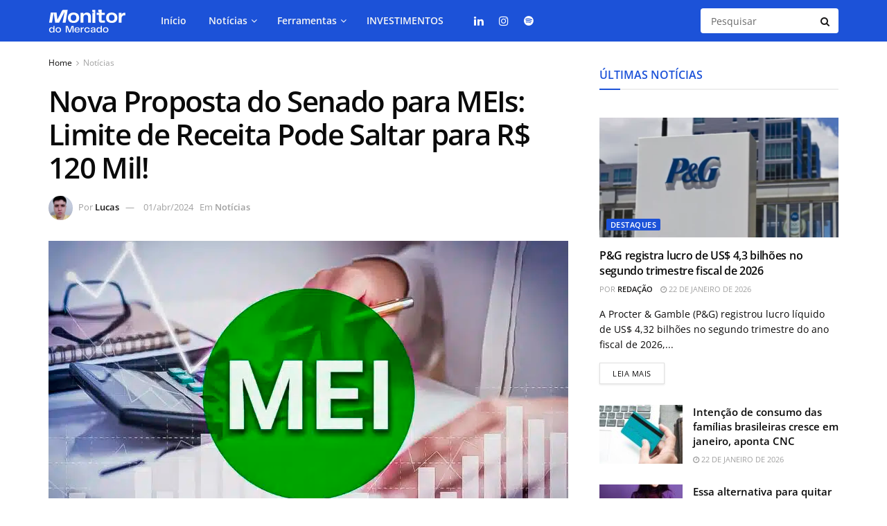

--- FILE ---
content_type: text/html; charset=UTF-8
request_url: https://monitordomercado.com.br/noticias/79806-nova-proposta-do-senado-para-meis-limite-de-receita-pode-saltar-para-r-120-mil/
body_size: 38695
content:
<!doctype html>
<!--[if lt IE 7]> <html class="no-js lt-ie9 lt-ie8 lt-ie7" lang="pt-BR"> <![endif]-->
<!--[if IE 7]>    <html class="no-js lt-ie9 lt-ie8" lang="pt-BR"> <![endif]-->
<!--[if IE 8]>    <html class="no-js lt-ie9" lang="pt-BR"> <![endif]-->
<!--[if IE 9]>    <html class="no-js lt-ie10" lang="pt-BR"> <![endif]-->
<!--[if gt IE 8]><!--> <html class="no-js" lang="pt-BR"> <!--<![endif]-->
<head>
    <meta http-equiv="Content-Type" content="text/html; charset=UTF-8" />
    <meta name='viewport' content='width=device-width, initial-scale=1, user-scalable=yes' />
    <link rel="profile" href="https://gmpg.org/xfn/11" />
    <link rel="pingback" href="https://monitordomercado.com.br/xmlrpc.php" />
    <meta name='robots' content='index, follow, max-image-preview:large, max-snippet:-1, max-video-preview:-1' />
<meta property="og:type" content="article">
<meta property="og:title" content="Nova Proposta do Senado para MEIs: Limite de Receita Pode Saltar para R$ 120 Mil!">
<meta property="og:site_name" content="Monitor do Mercado">
<meta property="og:description" content="A Comissão de Assuntos Econômicos (CAE) do Senado Federal do Brasil está a ponto de discutir uma proposta promissora para">
<meta property="og:url" content="https://monitordomercado.com.br/noticias/79806-nova-proposta-do-senado-para-meis-limite-de-receita-pode-saltar-para-r-120-mil/">
<meta property="og:locale" content="pt_BR">
<meta property="og:image" content="https://monitordomercado.com.br/wp-content/uploads/2024/02/TFS4-1.jpg">
<meta property="og:image:height" content="628">
<meta property="og:image:width" content="1260">
<meta property="article:published_time" content="2024-04-01T13:00:00-03:00">
<meta property="article:modified_time" content="2024-04-01T02:19:47-03:00">
<meta property="article:section" content="Notícias">
<meta property="article:tag" content="MEI">
<meta name="twitter:card" content="summary_large_image">
<meta name="twitter:title" content="Nova Proposta do Senado para MEIs: Limite de Receita Pode Saltar para R$ 120 Mil!">
<meta name="twitter:description" content="A Comissão de Assuntos Econômicos (CAE) do Senado Federal do Brasil está a ponto de discutir uma proposta promissora para">
<meta name="twitter:url" content="https://monitordomercado.com.br/noticias/79806-nova-proposta-do-senado-para-meis-limite-de-receita-pode-saltar-para-r-120-mil/">
<meta name="twitter:site" content="">
<meta name="twitter:image" content="https://monitordomercado.com.br/wp-content/uploads/2024/02/TFS4-1.jpg">
<meta name="twitter:image:width" content="1260">
<meta name="twitter:image:height" content="628">
			<script type="text/javascript">
			  var jnews_ajax_url = '/?ajax-request=jnews'
			</script>
			<script type="text/javascript">;window.jnews=window.jnews||{},window.jnews.library=window.jnews.library||{},window.jnews.library=function(){"use strict";var e=this;e.win=window,e.doc=document,e.noop=function(){},e.globalBody=e.doc.getElementsByTagName("body")[0],e.globalBody=e.globalBody?e.globalBody:e.doc,e.win.jnewsDataStorage=e.win.jnewsDataStorage||{_storage:new WeakMap,put:function(e,t,n){this._storage.has(e)||this._storage.set(e,new Map),this._storage.get(e).set(t,n)},get:function(e,t){return this._storage.get(e).get(t)},has:function(e,t){return this._storage.has(e)&&this._storage.get(e).has(t)},remove:function(e,t){var n=this._storage.get(e).delete(t);return 0===!this._storage.get(e).size&&this._storage.delete(e),n}},e.windowWidth=function(){return e.win.innerWidth||e.docEl.clientWidth||e.globalBody.clientWidth},e.windowHeight=function(){return e.win.innerHeight||e.docEl.clientHeight||e.globalBody.clientHeight},e.requestAnimationFrame=e.win.requestAnimationFrame||e.win.webkitRequestAnimationFrame||e.win.mozRequestAnimationFrame||e.win.msRequestAnimationFrame||window.oRequestAnimationFrame||function(e){return setTimeout(e,1e3/60)},e.cancelAnimationFrame=e.win.cancelAnimationFrame||e.win.webkitCancelAnimationFrame||e.win.webkitCancelRequestAnimationFrame||e.win.mozCancelAnimationFrame||e.win.msCancelRequestAnimationFrame||e.win.oCancelRequestAnimationFrame||function(e){clearTimeout(e)},e.classListSupport="classList"in document.createElement("_"),e.hasClass=e.classListSupport?function(e,t){return e.classList.contains(t)}:function(e,t){return e.className.indexOf(t)>=0},e.addClass=e.classListSupport?function(t,n){e.hasClass(t,n)||t.classList.add(n)}:function(t,n){e.hasClass(t,n)||(t.className+=" "+n)},e.removeClass=e.classListSupport?function(t,n){e.hasClass(t,n)&&t.classList.remove(n)}:function(t,n){e.hasClass(t,n)&&(t.className=t.className.replace(n,""))},e.objKeys=function(e){var t=[];for(var n in e)Object.prototype.hasOwnProperty.call(e,n)&&t.push(n);return t},e.isObjectSame=function(e,t){var n=!0;return JSON.stringify(e)!==JSON.stringify(t)&&(n=!1),n},e.extend=function(){for(var e,t,n,o=arguments[0]||{},i=1,a=arguments.length;i<a;i++)if(null!==(e=arguments[i]))for(t in e)o!==(n=e[t])&&void 0!==n&&(o[t]=n);return o},e.dataStorage=e.win.jnewsDataStorage,e.isVisible=function(e){return 0!==e.offsetWidth&&0!==e.offsetHeight||e.getBoundingClientRect().length},e.getHeight=function(e){return e.offsetHeight||e.clientHeight||e.getBoundingClientRect().height},e.getWidth=function(e){return e.offsetWidth||e.clientWidth||e.getBoundingClientRect().width},e.supportsPassive=!1;try{var t=Object.defineProperty({},"passive",{get:function(){e.supportsPassive=!0}});"createEvent"in e.doc?e.win.addEventListener("test",null,t):"fireEvent"in e.doc&&e.win.attachEvent("test",null)}catch(e){}e.passiveOption=!!e.supportsPassive&&{passive:!0},e.setStorage=function(e,t){e="jnews-"+e;var n={expired:Math.floor(((new Date).getTime()+432e5)/1e3)};t=Object.assign(n,t);localStorage.setItem(e,JSON.stringify(t))},e.getStorage=function(e){e="jnews-"+e;var t=localStorage.getItem(e);return null!==t&&0<t.length?JSON.parse(localStorage.getItem(e)):{}},e.expiredStorage=function(){var t,n="jnews-";for(var o in localStorage)o.indexOf(n)>-1&&"undefined"!==(t=e.getStorage(o.replace(n,""))).expired&&t.expired<Math.floor((new Date).getTime()/1e3)&&localStorage.removeItem(o)},e.addEvents=function(t,n,o){for(var i in n){var a=["touchstart","touchmove"].indexOf(i)>=0&&!o&&e.passiveOption;"createEvent"in e.doc?t.addEventListener(i,n[i],a):"fireEvent"in e.doc&&t.attachEvent("on"+i,n[i])}},e.removeEvents=function(t,n){for(var o in n)"createEvent"in e.doc?t.removeEventListener(o,n[o]):"fireEvent"in e.doc&&t.detachEvent("on"+o,n[o])},e.triggerEvents=function(t,n,o){var i;o=o||{detail:null};return"createEvent"in e.doc?(!(i=e.doc.createEvent("CustomEvent")||new CustomEvent(n)).initCustomEvent||i.initCustomEvent(n,!0,!1,o),void t.dispatchEvent(i)):"fireEvent"in e.doc?((i=e.doc.createEventObject()).eventType=n,void t.fireEvent("on"+i.eventType,i)):void 0},e.getParents=function(t,n){void 0===n&&(n=e.doc);for(var o=[],i=t.parentNode,a=!1;!a;)if(i){var r=i;r.querySelectorAll(n).length?a=!0:(o.push(r),i=r.parentNode)}else o=[],a=!0;return o},e.forEach=function(e,t,n){for(var o=0,i=e.length;o<i;o++)t.call(n,e[o],o)},e.getText=function(e){return e.innerText||e.textContent},e.setText=function(e,t){var n="object"==typeof t?t.innerText||t.textContent:t;e.innerText&&(e.innerText=n),e.textContent&&(e.textContent=n)},e.httpBuildQuery=function(t){return e.objKeys(t).reduce(function t(n){var o=arguments.length>1&&void 0!==arguments[1]?arguments[1]:null;return function(i,a){var r=n[a];a=encodeURIComponent(a);var s=o?"".concat(o,"[").concat(a,"]"):a;return null==r||"function"==typeof r?(i.push("".concat(s,"=")),i):["number","boolean","string"].includes(typeof r)?(i.push("".concat(s,"=").concat(encodeURIComponent(r))),i):(i.push(e.objKeys(r).reduce(t(r,s),[]).join("&")),i)}}(t),[]).join("&")},e.get=function(t,n,o,i){return o="function"==typeof o?o:e.noop,e.ajax("GET",t,n,o,i)},e.post=function(t,n,o,i){return o="function"==typeof o?o:e.noop,e.ajax("POST",t,n,o,i)},e.ajax=function(t,n,o,i,a){var r=new XMLHttpRequest,s=n,c=e.httpBuildQuery(o);if(t=-1!=["GET","POST"].indexOf(t)?t:"GET",r.open(t,s+("GET"==t?"?"+c:""),!0),"POST"==t&&r.setRequestHeader("Content-type","application/x-www-form-urlencoded"),r.setRequestHeader("X-Requested-With","XMLHttpRequest"),r.onreadystatechange=function(){4===r.readyState&&200<=r.status&&300>r.status&&"function"==typeof i&&i.call(void 0,r.response)},void 0!==a&&!a){return{xhr:r,send:function(){r.send("POST"==t?c:null)}}}return r.send("POST"==t?c:null),{xhr:r}},e.scrollTo=function(t,n,o){function i(e,t,n){this.start=this.position(),this.change=e-this.start,this.currentTime=0,this.increment=20,this.duration=void 0===n?500:n,this.callback=t,this.finish=!1,this.animateScroll()}return Math.easeInOutQuad=function(e,t,n,o){return(e/=o/2)<1?n/2*e*e+t:-n/2*(--e*(e-2)-1)+t},i.prototype.stop=function(){this.finish=!0},i.prototype.move=function(t){e.doc.documentElement.scrollTop=t,e.globalBody.parentNode.scrollTop=t,e.globalBody.scrollTop=t},i.prototype.position=function(){return e.doc.documentElement.scrollTop||e.globalBody.parentNode.scrollTop||e.globalBody.scrollTop},i.prototype.animateScroll=function(){this.currentTime+=this.increment;var t=Math.easeInOutQuad(this.currentTime,this.start,this.change,this.duration);this.move(t),this.currentTime<this.duration&&!this.finish?e.requestAnimationFrame.call(e.win,this.animateScroll.bind(this)):this.callback&&"function"==typeof this.callback&&this.callback()},new i(t,n,o)},e.unwrap=function(t){var n,o=t;e.forEach(t,(function(e,t){n?n+=e:n=e})),o.replaceWith(n)},e.performance={start:function(e){performance.mark(e+"Start")},stop:function(e){performance.mark(e+"End"),performance.measure(e,e+"Start",e+"End")}},e.fps=function(){var t=0,n=0,o=0;!function(){var i=t=0,a=0,r=0,s=document.getElementById("fpsTable"),c=function(t){void 0===document.getElementsByTagName("body")[0]?e.requestAnimationFrame.call(e.win,(function(){c(t)})):document.getElementsByTagName("body")[0].appendChild(t)};null===s&&((s=document.createElement("div")).style.position="fixed",s.style.top="120px",s.style.left="10px",s.style.width="100px",s.style.height="20px",s.style.border="1px solid black",s.style.fontSize="11px",s.style.zIndex="100000",s.style.backgroundColor="white",s.id="fpsTable",c(s));var l=function(){o++,n=Date.now(),(a=(o/(r=(n-t)/1e3)).toPrecision(2))!=i&&(i=a,s.innerHTML=i+"fps"),1<r&&(t=n,o=0),e.requestAnimationFrame.call(e.win,l)};l()}()},e.instr=function(e,t){for(var n=0;n<t.length;n++)if(-1!==e.toLowerCase().indexOf(t[n].toLowerCase()))return!0},e.winLoad=function(t,n){function o(o){if("complete"===e.doc.readyState||"interactive"===e.doc.readyState)return!o||n?setTimeout(t,n||1):t(o),1}o()||e.addEvents(e.win,{load:o})},e.docReady=function(t,n){function o(o){if("complete"===e.doc.readyState||"interactive"===e.doc.readyState)return!o||n?setTimeout(t,n||1):t(o),1}o()||e.addEvents(e.doc,{DOMContentLoaded:o})},e.fireOnce=function(){e.docReady((function(){e.assets=e.assets||[],e.assets.length&&(e.boot(),e.load_assets())}),50)},e.boot=function(){e.length&&e.doc.querySelectorAll("style[media]").forEach((function(e){"not all"==e.getAttribute("media")&&e.removeAttribute("media")}))},e.create_js=function(t,n){var o=e.doc.createElement("script");switch(o.setAttribute("src",t),n){case"defer":o.setAttribute("defer",!0);break;case"async":o.setAttribute("async",!0);break;case"deferasync":o.setAttribute("defer",!0),o.setAttribute("async",!0)}e.globalBody.appendChild(o)},e.load_assets=function(){"object"==typeof e.assets&&e.forEach(e.assets.slice(0),(function(t,n){var o="";t.defer&&(o+="defer"),t.async&&(o+="async"),e.create_js(t.url,o);var i=e.assets.indexOf(t);i>-1&&e.assets.splice(i,1)})),e.assets=jnewsoption.au_scripts=window.jnewsads=[]},e.setCookie=function(e,t,n){var o="";if(n){var i=new Date;i.setTime(i.getTime()+24*n*60*60*1e3),o="; expires="+i.toUTCString()}document.cookie=e+"="+(t||"")+o+"; path=/"},e.getCookie=function(e){for(var t=e+"=",n=document.cookie.split(";"),o=0;o<n.length;o++){for(var i=n[o];" "==i.charAt(0);)i=i.substring(1,i.length);if(0==i.indexOf(t))return i.substring(t.length,i.length)}return null},e.eraseCookie=function(e){document.cookie=e+"=; Path=/; Expires=Thu, 01 Jan 1970 00:00:01 GMT;"},e.docReady((function(){e.globalBody=e.globalBody==e.doc?e.doc.getElementsByTagName("body")[0]:e.globalBody,e.globalBody=e.globalBody?e.globalBody:e.doc})),e.winLoad((function(){e.winLoad((function(){var t=!1;if(void 0!==window.jnewsadmin)if(void 0!==window.file_version_checker){var n=e.objKeys(window.file_version_checker);n.length?n.forEach((function(e){t||"10.0.4"===window.file_version_checker[e]||(t=!0)})):t=!0}else t=!0;t&&(window.jnewsHelper.getMessage(),window.jnewsHelper.getNotice())}),2500)}))},window.jnews.library=new window.jnews.library;</script>
	<!-- This site is optimized with the Yoast SEO plugin v26.6 - https://yoast.com/wordpress/plugins/seo/ -->
	<title>Nova Proposta do Senado para MEIs: Limite de Receita Pode Saltar para R$ 120 Mil! - Monitor do Mercado</title>
<link data-rocket-preload as="style" data-wpr-hosted-gf-parameters="family=Open%20Sans%3Aregular%2C600&display=swap" href="https://monitordomercado.com.br/wp-content/cache/fonts/1/google-fonts/css/8/1/1/34c1555831119f21af3308b9f3f08.css" rel="preload">
<link data-wpr-hosted-gf-parameters="family=Open%20Sans%3Aregular%2C600&display=swap" href="https://monitordomercado.com.br/wp-content/cache/fonts/1/google-fonts/css/8/1/1/34c1555831119f21af3308b9f3f08.css" media="print" onload="this.media=&#039;all&#039;" rel="stylesheet">
<noscript data-wpr-hosted-gf-parameters=""><link rel="stylesheet" href="https://fonts.googleapis.com/css?family=Open%20Sans%3Aregular%2C600&#038;display=swap"></noscript>
	<meta name="description" content="Descubra como o novo projeto de lei pode aumentar o limite de receita dos MEIs para R$ 120 mil, promovendo o crescimento econômico!" />
	<link rel="canonical" href="https://monitordomercado.com.br/noticias/79806-nova-proposta-do-senado-para-meis-limite-de-receita-pode-saltar-para-r-120-mil/" />
	<meta property="og:locale" content="pt_BR" />
	<meta property="og:type" content="article" />
	<meta property="og:title" content="Nova Proposta do Senado para MEIs: Limite de Receita Pode Saltar para R$ 120 Mil! - Monitor do Mercado" />
	<meta property="og:description" content="Descubra como o novo projeto de lei pode aumentar o limite de receita dos MEIs para R$ 120 mil, promovendo o crescimento econômico!" />
	<meta property="og:url" content="https://monitordomercado.com.br/noticias/79806-nova-proposta-do-senado-para-meis-limite-de-receita-pode-saltar-para-r-120-mil/" />
	<meta property="og:site_name" content="Monitor do Mercado" />
	<meta property="article:published_time" content="2024-04-01T16:00:00+00:00" />
	<meta property="og:image" content="https://monitordomercado.com.br/wp-content/uploads/2024/02/TFS4-1.jpg" />
	<meta property="og:image:width" content="1260" />
	<meta property="og:image:height" content="628" />
	<meta property="og:image:type" content="image/jpeg" />
	<meta name="author" content="Lucas" />
	<meta name="twitter:card" content="summary_large_image" />
	<meta name="twitter:label1" content="Escrito por" />
	<meta name="twitter:data1" content="Lucas" />
	<meta name="twitter:label2" content="Est. tempo de leitura" />
	<meta name="twitter:data2" content="4 minutos" />
	<!-- / Yoast SEO plugin. -->


<link rel='dns-prefetch' href='//fonts.googleapis.com' />
<link rel='preconnect' href='https://fonts.gstatic.com' />
<link rel="alternate" type="application/rss+xml" title="Feed para Monitor do Mercado &raquo;" href="https://monitordomercado.com.br/feed/" />
<link rel="alternate" type="application/rss+xml" title="Feed de comentários para Monitor do Mercado &raquo;" href="https://monitordomercado.com.br/comments/feed/" />
<style id='wp-emoji-styles-inline-css' type='text/css'>

	img.wp-smiley, img.emoji {
		display: inline !important;
		border: none !important;
		box-shadow: none !important;
		height: 1em !important;
		width: 1em !important;
		margin: 0 0.07em !important;
		vertical-align: -0.1em !important;
		background: none !important;
		padding: 0 !important;
	}
</style>
<link rel='stylesheet' id='wp-block-library-css' href='https://monitordomercado.com.br/wp-includes/css/dist/block-library/style.min.css?ver=6.7' type='text/css' media='all' />
<link rel='stylesheet' id='jnews-faq-css' href='https://monitordomercado.com.br/wp-content/plugins/jnews-essential/assets/css/faq.css?ver=12.0.3' type='text/css' media='all' />
<style id='classic-theme-styles-inline-css' type='text/css'>
/*! This file is auto-generated */
.wp-block-button__link{color:#fff;background-color:#32373c;border-radius:9999px;box-shadow:none;text-decoration:none;padding:calc(.667em + 2px) calc(1.333em + 2px);font-size:1.125em}.wp-block-file__button{background:#32373c;color:#fff;text-decoration:none}
</style>
<style id='global-styles-inline-css' type='text/css'>
:root{--wp--preset--aspect-ratio--square: 1;--wp--preset--aspect-ratio--4-3: 4/3;--wp--preset--aspect-ratio--3-4: 3/4;--wp--preset--aspect-ratio--3-2: 3/2;--wp--preset--aspect-ratio--2-3: 2/3;--wp--preset--aspect-ratio--16-9: 16/9;--wp--preset--aspect-ratio--9-16: 9/16;--wp--preset--color--black: #000000;--wp--preset--color--cyan-bluish-gray: #abb8c3;--wp--preset--color--white: #ffffff;--wp--preset--color--pale-pink: #f78da7;--wp--preset--color--vivid-red: #cf2e2e;--wp--preset--color--luminous-vivid-orange: #ff6900;--wp--preset--color--luminous-vivid-amber: #fcb900;--wp--preset--color--light-green-cyan: #7bdcb5;--wp--preset--color--vivid-green-cyan: #00d084;--wp--preset--color--pale-cyan-blue: #8ed1fc;--wp--preset--color--vivid-cyan-blue: #0693e3;--wp--preset--color--vivid-purple: #9b51e0;--wp--preset--gradient--vivid-cyan-blue-to-vivid-purple: linear-gradient(135deg,rgba(6,147,227,1) 0%,rgb(155,81,224) 100%);--wp--preset--gradient--light-green-cyan-to-vivid-green-cyan: linear-gradient(135deg,rgb(122,220,180) 0%,rgb(0,208,130) 100%);--wp--preset--gradient--luminous-vivid-amber-to-luminous-vivid-orange: linear-gradient(135deg,rgba(252,185,0,1) 0%,rgba(255,105,0,1) 100%);--wp--preset--gradient--luminous-vivid-orange-to-vivid-red: linear-gradient(135deg,rgba(255,105,0,1) 0%,rgb(207,46,46) 100%);--wp--preset--gradient--very-light-gray-to-cyan-bluish-gray: linear-gradient(135deg,rgb(238,238,238) 0%,rgb(169,184,195) 100%);--wp--preset--gradient--cool-to-warm-spectrum: linear-gradient(135deg,rgb(74,234,220) 0%,rgb(151,120,209) 20%,rgb(207,42,186) 40%,rgb(238,44,130) 60%,rgb(251,105,98) 80%,rgb(254,248,76) 100%);--wp--preset--gradient--blush-light-purple: linear-gradient(135deg,rgb(255,206,236) 0%,rgb(152,150,240) 100%);--wp--preset--gradient--blush-bordeaux: linear-gradient(135deg,rgb(254,205,165) 0%,rgb(254,45,45) 50%,rgb(107,0,62) 100%);--wp--preset--gradient--luminous-dusk: linear-gradient(135deg,rgb(255,203,112) 0%,rgb(199,81,192) 50%,rgb(65,88,208) 100%);--wp--preset--gradient--pale-ocean: linear-gradient(135deg,rgb(255,245,203) 0%,rgb(182,227,212) 50%,rgb(51,167,181) 100%);--wp--preset--gradient--electric-grass: linear-gradient(135deg,rgb(202,248,128) 0%,rgb(113,206,126) 100%);--wp--preset--gradient--midnight: linear-gradient(135deg,rgb(2,3,129) 0%,rgb(40,116,252) 100%);--wp--preset--font-size--small: 13px;--wp--preset--font-size--medium: 20px;--wp--preset--font-size--large: 36px;--wp--preset--font-size--x-large: 42px;--wp--preset--spacing--20: 0.44rem;--wp--preset--spacing--30: 0.67rem;--wp--preset--spacing--40: 1rem;--wp--preset--spacing--50: 1.5rem;--wp--preset--spacing--60: 2.25rem;--wp--preset--spacing--70: 3.38rem;--wp--preset--spacing--80: 5.06rem;--wp--preset--shadow--natural: 6px 6px 9px rgba(0, 0, 0, 0.2);--wp--preset--shadow--deep: 12px 12px 50px rgba(0, 0, 0, 0.4);--wp--preset--shadow--sharp: 6px 6px 0px rgba(0, 0, 0, 0.2);--wp--preset--shadow--outlined: 6px 6px 0px -3px rgba(255, 255, 255, 1), 6px 6px rgba(0, 0, 0, 1);--wp--preset--shadow--crisp: 6px 6px 0px rgba(0, 0, 0, 1);}:where(.is-layout-flex){gap: 0.5em;}:where(.is-layout-grid){gap: 0.5em;}body .is-layout-flex{display: flex;}.is-layout-flex{flex-wrap: wrap;align-items: center;}.is-layout-flex > :is(*, div){margin: 0;}body .is-layout-grid{display: grid;}.is-layout-grid > :is(*, div){margin: 0;}:where(.wp-block-columns.is-layout-flex){gap: 2em;}:where(.wp-block-columns.is-layout-grid){gap: 2em;}:where(.wp-block-post-template.is-layout-flex){gap: 1.25em;}:where(.wp-block-post-template.is-layout-grid){gap: 1.25em;}.has-black-color{color: var(--wp--preset--color--black) !important;}.has-cyan-bluish-gray-color{color: var(--wp--preset--color--cyan-bluish-gray) !important;}.has-white-color{color: var(--wp--preset--color--white) !important;}.has-pale-pink-color{color: var(--wp--preset--color--pale-pink) !important;}.has-vivid-red-color{color: var(--wp--preset--color--vivid-red) !important;}.has-luminous-vivid-orange-color{color: var(--wp--preset--color--luminous-vivid-orange) !important;}.has-luminous-vivid-amber-color{color: var(--wp--preset--color--luminous-vivid-amber) !important;}.has-light-green-cyan-color{color: var(--wp--preset--color--light-green-cyan) !important;}.has-vivid-green-cyan-color{color: var(--wp--preset--color--vivid-green-cyan) !important;}.has-pale-cyan-blue-color{color: var(--wp--preset--color--pale-cyan-blue) !important;}.has-vivid-cyan-blue-color{color: var(--wp--preset--color--vivid-cyan-blue) !important;}.has-vivid-purple-color{color: var(--wp--preset--color--vivid-purple) !important;}.has-black-background-color{background-color: var(--wp--preset--color--black) !important;}.has-cyan-bluish-gray-background-color{background-color: var(--wp--preset--color--cyan-bluish-gray) !important;}.has-white-background-color{background-color: var(--wp--preset--color--white) !important;}.has-pale-pink-background-color{background-color: var(--wp--preset--color--pale-pink) !important;}.has-vivid-red-background-color{background-color: var(--wp--preset--color--vivid-red) !important;}.has-luminous-vivid-orange-background-color{background-color: var(--wp--preset--color--luminous-vivid-orange) !important;}.has-luminous-vivid-amber-background-color{background-color: var(--wp--preset--color--luminous-vivid-amber) !important;}.has-light-green-cyan-background-color{background-color: var(--wp--preset--color--light-green-cyan) !important;}.has-vivid-green-cyan-background-color{background-color: var(--wp--preset--color--vivid-green-cyan) !important;}.has-pale-cyan-blue-background-color{background-color: var(--wp--preset--color--pale-cyan-blue) !important;}.has-vivid-cyan-blue-background-color{background-color: var(--wp--preset--color--vivid-cyan-blue) !important;}.has-vivid-purple-background-color{background-color: var(--wp--preset--color--vivid-purple) !important;}.has-black-border-color{border-color: var(--wp--preset--color--black) !important;}.has-cyan-bluish-gray-border-color{border-color: var(--wp--preset--color--cyan-bluish-gray) !important;}.has-white-border-color{border-color: var(--wp--preset--color--white) !important;}.has-pale-pink-border-color{border-color: var(--wp--preset--color--pale-pink) !important;}.has-vivid-red-border-color{border-color: var(--wp--preset--color--vivid-red) !important;}.has-luminous-vivid-orange-border-color{border-color: var(--wp--preset--color--luminous-vivid-orange) !important;}.has-luminous-vivid-amber-border-color{border-color: var(--wp--preset--color--luminous-vivid-amber) !important;}.has-light-green-cyan-border-color{border-color: var(--wp--preset--color--light-green-cyan) !important;}.has-vivid-green-cyan-border-color{border-color: var(--wp--preset--color--vivid-green-cyan) !important;}.has-pale-cyan-blue-border-color{border-color: var(--wp--preset--color--pale-cyan-blue) !important;}.has-vivid-cyan-blue-border-color{border-color: var(--wp--preset--color--vivid-cyan-blue) !important;}.has-vivid-purple-border-color{border-color: var(--wp--preset--color--vivid-purple) !important;}.has-vivid-cyan-blue-to-vivid-purple-gradient-background{background: var(--wp--preset--gradient--vivid-cyan-blue-to-vivid-purple) !important;}.has-light-green-cyan-to-vivid-green-cyan-gradient-background{background: var(--wp--preset--gradient--light-green-cyan-to-vivid-green-cyan) !important;}.has-luminous-vivid-amber-to-luminous-vivid-orange-gradient-background{background: var(--wp--preset--gradient--luminous-vivid-amber-to-luminous-vivid-orange) !important;}.has-luminous-vivid-orange-to-vivid-red-gradient-background{background: var(--wp--preset--gradient--luminous-vivid-orange-to-vivid-red) !important;}.has-very-light-gray-to-cyan-bluish-gray-gradient-background{background: var(--wp--preset--gradient--very-light-gray-to-cyan-bluish-gray) !important;}.has-cool-to-warm-spectrum-gradient-background{background: var(--wp--preset--gradient--cool-to-warm-spectrum) !important;}.has-blush-light-purple-gradient-background{background: var(--wp--preset--gradient--blush-light-purple) !important;}.has-blush-bordeaux-gradient-background{background: var(--wp--preset--gradient--blush-bordeaux) !important;}.has-luminous-dusk-gradient-background{background: var(--wp--preset--gradient--luminous-dusk) !important;}.has-pale-ocean-gradient-background{background: var(--wp--preset--gradient--pale-ocean) !important;}.has-electric-grass-gradient-background{background: var(--wp--preset--gradient--electric-grass) !important;}.has-midnight-gradient-background{background: var(--wp--preset--gradient--midnight) !important;}.has-small-font-size{font-size: var(--wp--preset--font-size--small) !important;}.has-medium-font-size{font-size: var(--wp--preset--font-size--medium) !important;}.has-large-font-size{font-size: var(--wp--preset--font-size--large) !important;}.has-x-large-font-size{font-size: var(--wp--preset--font-size--x-large) !important;}
:where(.wp-block-post-template.is-layout-flex){gap: 1.25em;}:where(.wp-block-post-template.is-layout-grid){gap: 1.25em;}
:where(.wp-block-columns.is-layout-flex){gap: 2em;}:where(.wp-block-columns.is-layout-grid){gap: 2em;}
:root :where(.wp-block-pullquote){font-size: 1.5em;line-height: 1.6;}
</style>
<link rel='stylesheet' id='elementor-frontend-css' href='https://monitordomercado.com.br/wp-content/plugins/elementor/assets/css/frontend.min.css?ver=3.33.5' type='text/css' media='all' />

<link rel='stylesheet' id='mediaelement-css' href='https://monitordomercado.com.br/wp-includes/js/mediaelement/mediaelementplayer-legacy.min.css?ver=4.2.17' type='text/css' media='all' />
<link rel='stylesheet' id='wp-mediaelement-css' href='https://monitordomercado.com.br/wp-includes/js/mediaelement/wp-mediaelement.min.css?ver=6.7' type='text/css' media='all' />
<link rel='stylesheet' id='font-awesome-css' href='https://monitordomercado.com.br/wp-content/plugins/elementor/assets/lib/font-awesome/css/font-awesome.min.css?ver=4.7.0' type='text/css' media='all' />
<link rel='preload' as='font' type='font/woff2' crossorigin id='font-awesome-webfont-css' href='https://monitordomercado.com.br/wp-content/themes/jnews/assets/fonts/font-awesome/fonts/fontawesome-webfont.woff2?v=4.7.0' type='text/css' media='all' />
<link rel='preload' as='font' type='font/woff' crossorigin id='jnews-icon-webfont-css' href='https://monitordomercado.com.br/wp-content/themes/jnews/assets/fonts/jegicon/fonts/jegicon.woff' type='text/css' media='all' />
<link rel='preload' as='font' type='font/woff2' crossorigin id='elementor-font-awesome-webfont-css' href='https://monitordomercado.com.br/wp-content/plugins/elementor/assets/lib/font-awesome/fonts/fontawesome-webfont.woff2?v=4.7.0' type='text/css' media='all' />
<link rel='stylesheet' id='jnews-icon-css' href='https://monitordomercado.com.br/wp-content/themes/jnews/assets/fonts/jegicon/jegicon.css?ver=12.0.3' type='text/css' media='all' />
<link rel='stylesheet' id='jscrollpane-css' href='https://monitordomercado.com.br/wp-content/themes/jnews/assets/css/jquery.jscrollpane.css?ver=12.0.3' type='text/css' media='all' />
<link rel='stylesheet' id='oknav-css' href='https://monitordomercado.com.br/wp-content/themes/jnews/assets/css/okayNav.css?ver=12.0.3' type='text/css' media='all' />
<link rel='stylesheet' id='magnific-popup-css' href='https://monitordomercado.com.br/wp-content/themes/jnews/assets/css/magnific-popup.css?ver=12.0.3' type='text/css' media='all' />
<link rel='stylesheet' id='chosen-css' href='https://monitordomercado.com.br/wp-content/themes/jnews/assets/css/chosen/chosen.css?ver=12.0.3' type='text/css' media='all' />
<link rel='stylesheet' id='jnews-main-css' href='https://monitordomercado.com.br/wp-content/themes/jnews/assets/css/main.css?ver=12.0.3' type='text/css' media='all' />
<link rel='stylesheet' id='jnews-pages-css' href='https://monitordomercado.com.br/wp-content/themes/jnews/assets/css/pages.css?ver=12.0.3' type='text/css' media='all' />
<link rel='stylesheet' id='jnews-single-css' href='https://monitordomercado.com.br/wp-content/themes/jnews/assets/css/single.css?ver=12.0.3' type='text/css' media='all' />
<link rel='stylesheet' id='jnews-responsive-css' href='https://monitordomercado.com.br/wp-content/themes/jnews/assets/css/responsive.css?ver=12.0.3' type='text/css' media='all' />
<link rel='stylesheet' id='jnews-pb-temp-css' href='https://monitordomercado.com.br/wp-content/themes/jnews/assets/css/pb-temp.css?ver=12.0.3' type='text/css' media='all' />
<link rel='stylesheet' id='jnews-elementor-css' href='https://monitordomercado.com.br/wp-content/themes/jnews/assets/css/elementor-frontend.css?ver=12.0.3' type='text/css' media='all' />
<link rel='stylesheet' id='jnews-style-css' href='https://monitordomercado.com.br/wp-content/themes/jnews/style.css?ver=12.0.3' type='text/css' media='all' />
<link rel='stylesheet' id='jnews-darkmode-css' href='https://monitordomercado.com.br/wp-content/themes/jnews/assets/css/darkmode.css?ver=12.0.3' type='text/css' media='all' />
<style id='rocket-lazyload-inline-css' type='text/css'>
.rll-youtube-player{position:relative;padding-bottom:56.23%;height:0;overflow:hidden;max-width:100%;}.rll-youtube-player:focus-within{outline: 2px solid currentColor;outline-offset: 5px;}.rll-youtube-player iframe{position:absolute;top:0;left:0;width:100%;height:100%;z-index:100;background:0 0}.rll-youtube-player img{bottom:0;display:block;left:0;margin:auto;max-width:100%;width:100%;position:absolute;right:0;top:0;border:none;height:auto;-webkit-transition:.4s all;-moz-transition:.4s all;transition:.4s all}.rll-youtube-player img:hover{-webkit-filter:brightness(75%)}.rll-youtube-player .play{height:100%;width:100%;left:0;top:0;position:absolute;background:url(https://monitordomercado.com.br/wp-content/plugins/wp-rocket/assets/img/youtube.png) no-repeat center;background-color: transparent !important;cursor:pointer;border:none;}.wp-embed-responsive .wp-has-aspect-ratio .rll-youtube-player{position:absolute;padding-bottom:0;width:100%;height:100%;top:0;bottom:0;left:0;right:0}
</style>
<link rel='stylesheet' id='jnews-select-share-css' href='https://monitordomercado.com.br/wp-content/plugins/jnews-social-share/assets/css/plugin.css' type='text/css' media='all' />
<script type="text/javascript" src="https://monitordomercado.com.br/wp-includes/js/jquery/jquery.min.js?ver=3.7.1" id="jquery-core-js" data-rocket-defer defer></script>
<script type="text/javascript" src="https://monitordomercado.com.br/wp-includes/js/jquery/jquery-migrate.min.js?ver=3.4.1" id="jquery-migrate-js" data-rocket-defer defer></script>
<script type="text/javascript" id="seo-automated-link-building-js-extra">
/* <![CDATA[ */
var seoAutomatedLinkBuilding = {"ajaxUrl":"https:\/\/monitordomercado.com.br\/wp-admin\/admin-ajax.php"};
/* ]]> */
</script>
<script type="text/javascript" src="https://monitordomercado.com.br/wp-content/plugins/seo-automated-link-building/js/seo-automated-link-building.js?ver=6.7" id="seo-automated-link-building-js" data-rocket-defer defer></script>
<link rel="https://api.w.org/" href="https://monitordomercado.com.br/wp-json/" /><link rel="alternate" title="JSON" type="application/json" href="https://monitordomercado.com.br/wp-json/wp/v2/posts/79806" /><link rel="EditURI" type="application/rsd+xml" title="RSD" href="https://monitordomercado.com.br/xmlrpc.php?rsd" />
<meta name="generator" content="WordPress 6.7" />
<link rel='shortlink' href='https://monitordomercado.com.br/?p=79806' />
<link rel="alternate" title="oEmbed (JSON)" type="application/json+oembed" href="https://monitordomercado.com.br/wp-json/oembed/1.0/embed?url=https%3A%2F%2Fmonitordomercado.com.br%2Fnoticias%2F79806-nova-proposta-do-senado-para-meis-limite-de-receita-pode-saltar-para-r-120-mil%2F" />
<link rel="alternate" title="oEmbed (XML)" type="text/xml+oembed" href="https://monitordomercado.com.br/wp-json/oembed/1.0/embed?url=https%3A%2F%2Fmonitordomercado.com.br%2Fnoticias%2F79806-nova-proposta-do-senado-para-meis-limite-de-receita-pode-saltar-para-r-120-mil%2F&#038;format=xml" />
<script src="https://cache.myth.dev/display/63b8ea99-d3fa-4807-814c-52b13418431d.js?v=1769095670" defer></script><!-- HFCM by 99 Robots - Snippet # 3: neural -->
<script async defer data-domain="monitordomercado.com.br" src="https://tracker.myth.dev/js/worker.js"></script>
<!-- Google tag (gtag.js) -->
<script async src="https://www.googletagmanager.com/gtag/js?id=G-W3C1XTJ836"></script>
<script>
  window.dataLayer = window.dataLayer || [];
  function gtag(){dataLayer.push(arguments);}
  gtag('js', new Date());
  gtag('config', ' G-W3C1XTJ836');
</script>
<!-- /end HFCM by 99 Robots -->
<!-- HFCM by 99 Robots - Snippet # 7: insurads -->
<script async src="https://cdn.insurads.com/bootstrap/SHNQKEI4.js"></script>
<!-- /end HFCM by 99 Robots -->
<!-- HFCM by 99 Robots - Snippet # 8: pixel -->
<!-- Meta Pixel Code -->
<script>
!function(f,b,e,v,n,t,s)
{if(f.fbq)return;n=f.fbq=function(){n.callMethod?
n.callMethod.apply(n,arguments):n.queue.push(arguments)};
if(!f._fbq)f._fbq=n;n.push=n;n.loaded=!0;n.version='2.0';
n.queue=[];t=b.createElement(e);t.async=!0;
t.src=v;s=b.getElementsByTagName(e)[0];
s.parentNode.insertBefore(t,s)}(window, document,'script',
'https://connect.facebook.net/en_US/fbevents.js');
fbq('init', '2050282045119042');
fbq('track', 'PageView');
</script>
<noscript><img height="1" width="1" style="display:none"
src="https://www.facebook.com/tr?id=2050282045119042&ev=PageView&noscript=1"
/></noscript>
<!-- End Meta Pixel Code -->
<!-- Google tag (gtag.js) -->
<script async src="https://www.googletagmanager.com/gtag/js?id=AW-17620071462"></script>
<script>
  window.dataLayer = window.dataLayer || [];
  function gtag(){dataLayer.push(arguments);}
  gtag('js', new Date());

  gtag('config', 'AW-17620071462');
</script>

<!-- /end HFCM by 99 Robots -->
<meta name="generator" content="Elementor 3.33.5; features: e_font_icon_svg, additional_custom_breakpoints; settings: css_print_method-external, google_font-enabled, font_display-swap">

<!-- Schema & Structured Data For WP v1.53 - -->
<script type="application/ld+json" class="saswp-schema-markup-output">
[{"@context":"https:\/\/schema.org\/","@graph":[{"@context":"https:\/\/schema.org\/","@type":"SiteNavigationElement","@id":"https:\/\/monitordomercado.com.br\/#homepages","name":"Homepages","url":"https:\/\/monitordomercado.com.br\/home-1\/"},{"@context":"https:\/\/schema.org\/","@type":"SiteNavigationElement","@id":"https:\/\/monitordomercado.com.br\/#home-layout-1","name":"Home - Layout 1","url":"https:\/\/monitordomercado.com.br\/home-1\/"}]}]
</script>

			<style>
				.e-con.e-parent:nth-of-type(n+4):not(.e-lazyloaded):not(.e-no-lazyload),
				.e-con.e-parent:nth-of-type(n+4):not(.e-lazyloaded):not(.e-no-lazyload) * {
					background-image: none !important;
				}
				@media screen and (max-height: 1024px) {
					.e-con.e-parent:nth-of-type(n+3):not(.e-lazyloaded):not(.e-no-lazyload),
					.e-con.e-parent:nth-of-type(n+3):not(.e-lazyloaded):not(.e-no-lazyload) * {
						background-image: none !important;
					}
				}
				@media screen and (max-height: 640px) {
					.e-con.e-parent:nth-of-type(n+2):not(.e-lazyloaded):not(.e-no-lazyload),
					.e-con.e-parent:nth-of-type(n+2):not(.e-lazyloaded):not(.e-no-lazyload) * {
						background-image: none !important;
					}
				}
			</style>
			<script type='application/ld+json'>{"@context":"http:\/\/schema.org","@type":"Organization","@id":"https:\/\/monitordomercado.com.br\/#organization","url":"https:\/\/monitordomercado.com.br\/","name":"Monitor Mercado ","logo":{"@type":"ImageObject","url":"https:\/\/monitordomercado.com.br\/wp-content\/uploads\/2025\/11\/logo-MDM_vertical-2-azul.png"},"sameAs":["https:\/\/br.linkedin.com\/company\/monitordomercado","https:\/\/www.instagram.com\/monitordomercado"]}</script>
<script type='application/ld+json'>{"@context":"http:\/\/schema.org","@type":"WebSite","@id":"https:\/\/monitordomercado.com.br\/#website","url":"https:\/\/monitordomercado.com.br\/","name":"Monitor Mercado ","potentialAction":{"@type":"SearchAction","target":"https:\/\/monitordomercado.com.br\/?s={search_term_string}","query-input":"required name=search_term_string"}}</script>
<link rel="icon" href="https://monitordomercado.com.br/wp-content/uploads/2025/04/cropped-M-Monitor_perfil-scaled-1-32x32.jpg" sizes="32x32" />
<link rel="icon" href="https://monitordomercado.com.br/wp-content/uploads/2025/04/cropped-M-Monitor_perfil-scaled-1-192x192.jpg" sizes="192x192" />
<link rel="apple-touch-icon" href="https://monitordomercado.com.br/wp-content/uploads/2025/04/cropped-M-Monitor_perfil-scaled-1-180x180.jpg" />
<meta name="msapplication-TileImage" content="https://monitordomercado.com.br/wp-content/uploads/2025/04/cropped-M-Monitor_perfil-scaled-1-270x270.jpg" />
<script>
 window._taboola = window._taboola || [];
 _taboola.push({article:'auto'});
 !function (e, f, u, i) {
 if (!document.getElementById(i)){
 e.async = 1;
 e.src = u;
 e.id = i;
 f.parentNode.insertBefore(e, f);
 }
 }(document.createElement('script'),
 document.getElementsByTagName('script')[0],
 '//cdn.taboola.com/libtrc/myth2-network/loader.js',
 'tb_loader_script');
 if(window.performance && typeof window.performance.mark == 'function')
 {window.performance.mark('tbl_ic');}

</script>		<style type="text/css" id="wp-custom-css">
			      #formulario-monitor-mercado-4e81132c7dd809ad1ea8 {
        max-width: 616px;
        border: solid 1px #f5a623;
        border-radius: 6px;
        margin: auto;
      }



        #formulario-monitor-mercado-4e81132c7dd809ad1ea8 h2 {
          position: relative;
        }

        #formulario-monitor-mercado-4e81132c7dd809ad1ea8 h2::after {
          /* orange line after last paragraph */
          content: "";
          display: block;
          position: absolute;
          left: 0;
          bottom: -10px;
          width: 50px;
          height: 2px;
          background-color: #f5a623;
          margin-top: 10px;
        }



        #formulario-monitor-mercado-4e81132c7dd809ad1ea8 #rd-button-lrv4f5g9 {
          padding: 0;
          height: 36px;
        }

        #formulario-monitor-mercado-4e81132c7dd809ad1ea8 {
          max-width: 616px;
          border: solid 1px #f5a623;
          padding-right: 30px;
          border-radius: 6px;
          margin: auto;
        }
      }

.elementor-kit-9 a {
	color: #fff !important
}

.jeg_logo_img {
	min-width: 100px !important;
}

.jeg_block_title {
	color: #1c52d8 !important
}

.jeg_pl_xs_4 .jeg_postblock_content::before {
  content: "-"; /* substitui a seta por um traço */
  font-family: initial; /* opcional, para garantir que use a fonte padrão */
  font-size: 1em; /* ajuste o tamanho conforme necessário */
  margin-right: 5px; /* espaçamento, se quiser */
	font-weight: 700;
}

.home-news-custom-btn {
	margin-top: auto !important;
}

.category-economia, .category-imoveis, .category-destaques, .category-commodities {
	color: #fff !important;
}

		</style>
		<script defer data-site="ca07c8dcad7afe24" src="https://nextgen.mythtracker.com/nextgen.js?v=22"></script><noscript><style id="rocket-lazyload-nojs-css">.rll-youtube-player, [data-lazy-src]{display:none !important;}</style></noscript><meta name="generator" content="WP Rocket 3.20.2" data-wpr-features="wpr_defer_js wpr_lazyload_images wpr_lazyload_iframes wpr_preload_links wpr_host_fonts_locally wpr_desktop" /></head>
<body class="post-template-default single single-post postid-79806 single-format-standard wp-embed-responsive jeg_toggle_light jeg_single_tpl_1 jnews jsc_normal elementor-default elementor-kit-9">

    
    
    <div data-rocket-location-hash="8fa763ee20935b6aebfbc8ae3c22c68d" class="jeg_ad jeg_ad_top jnews_header_top_ads">
        <div class='ads-wrapper  '></div>    </div>

    <!-- The Main Wrapper
    ============================================= -->
    <div data-rocket-location-hash="8202376f741a550a4f2e0bf8bbf43558" class="jeg_viewport">

        
        <div data-rocket-location-hash="b432fedeadd0b76c72d555dfe58de05c" class="jeg_header_wrapper">
            <div data-rocket-location-hash="5b0fec5f8d136b6736cdec4976d96f39" class="jeg_header_instagram_wrapper">
    </div>

<!-- HEADER -->
<div data-rocket-location-hash="56ab5a17476a67d799e76c13e7591ac0" class="jeg_header normal">
    <div class="jeg_bottombar jeg_navbar jeg_container jeg_navbar_wrapper  jeg_navbar_dark">
    <div class="container">
        <div class="jeg_nav_row">
            
                <div class="jeg_nav_col jeg_nav_left jeg_nav_grow">
                    <div class="item_wrap jeg_nav_alignleft">
                        <div class="jeg_nav_item jeg_logo jeg_desktop_logo">
			<div class="site-title">
			<a href="https://monitordomercado.com.br/" aria-label="Visit Homepage" style="padding: 0 0px 0px 0;">
				<img class='jeg_logo_img' src="data:image/svg+xml,%3Csvg%20xmlns='http://www.w3.org/2000/svg'%20viewBox='0%200%20111%2033'%3E%3C/svg%3E" data-lazy-srcset="https://monitordomercado.com.br/wp-content/uploads/2025/04/monitor-mercado-1.png 1x, https://monitordomercado.com.br/wp-content/uploads/2025/04/monitor-mercado-1.png 2x" alt="Monitor do Mercado"data-light-src="https://monitordomercado.com.br/wp-content/uploads/2025/04/monitor-mercado-1.png" data-light-srcset="https://monitordomercado.com.br/wp-content/uploads/2025/04/monitor-mercado-1.png 1x, https://monitordomercado.com.br/wp-content/uploads/2025/04/monitor-mercado-1.png 2x" data-dark-src="https://monitordomercado.com.br/wp-content/uploads/2025/04/monitor-mercado-1.png" data-dark-srcset="https://monitordomercado.com.br/wp-content/uploads/2025/04/monitor-mercado-1.png 1x, https://monitordomercado.com.br/wp-content/uploads/2025/04/monitor-mercado-1.png 2x"width="111" height="33" data-lazy-src="https://monitordomercado.com.br/wp-content/uploads/2025/04/monitor-mercado-1.png"><noscript><img class='jeg_logo_img' src="https://monitordomercado.com.br/wp-content/uploads/2025/04/monitor-mercado-1.png" srcset="https://monitordomercado.com.br/wp-content/uploads/2025/04/monitor-mercado-1.png 1x, https://monitordomercado.com.br/wp-content/uploads/2025/04/monitor-mercado-1.png 2x" alt="Monitor do Mercado"data-light-src="https://monitordomercado.com.br/wp-content/uploads/2025/04/monitor-mercado-1.png" data-light-srcset="https://monitordomercado.com.br/wp-content/uploads/2025/04/monitor-mercado-1.png 1x, https://monitordomercado.com.br/wp-content/uploads/2025/04/monitor-mercado-1.png 2x" data-dark-src="https://monitordomercado.com.br/wp-content/uploads/2025/04/monitor-mercado-1.png" data-dark-srcset="https://monitordomercado.com.br/wp-content/uploads/2025/04/monitor-mercado-1.png 1x, https://monitordomercado.com.br/wp-content/uploads/2025/04/monitor-mercado-1.png 2x"width="111" height="33"></noscript>			</a>
		</div>
	</div>
<div class="jeg_nav_item jeg_main_menu_wrapper">
<div class="jeg_mainmenu_wrap"><ul class="jeg_menu jeg_main_menu jeg_menu_style_2" data-animation="animate"><li id="menu-item-673" class="menu-item menu-item-type-post_type menu-item-object-page menu-item-673 bgnav" data-item-row="default" ><a href="https://monitordomercado.com.br/home-1/">Início</a></li>
<li id="menu-item-675" class="menu-item menu-item-type-custom menu-item-object-custom menu-item-has-children menu-item-675 bgnav" data-item-row="default" ><a href="#">Notícias</a>
<ul class="sub-menu">
	<li id="menu-item-676" class="menu-item menu-item-type-post_type menu-item-object-page current_page_parent menu-item-676 bgnav" data-item-row="default" ><a href="https://monitordomercado.com.br/ultimas-noticias/">Últimas notícias</a></li>
	<li id="menu-item-677" class="menu-item menu-item-type-custom menu-item-object-custom menu-item-677 bgnav" data-item-row="default" ><a href="https://monitordomercado.com.br/noticias/cambio/">Câmbio</a></li>
	<li id="menu-item-678" class="menu-item menu-item-type-custom menu-item-object-custom menu-item-678 bgnav" data-item-row="default" ><a href="https://monitordomercado.com.br/noticias/commodities/">Commodities</a></li>
	<li id="menu-item-679" class="menu-item menu-item-type-custom menu-item-object-custom menu-item-679 bgnav" data-item-row="default" ><a href="https://monitordomercado.com.br/noticias/cripto/">Cripto</a></li>
	<li id="menu-item-680" class="menu-item menu-item-type-custom menu-item-object-custom menu-item-680 bgnav" data-item-row="default" ><a href="https://monitordomercado.com.br/noticias/economia/">Economia</a></li>
	<li id="menu-item-682" class="menu-item menu-item-type-custom menu-item-object-custom menu-item-682 bgnav" data-item-row="default" ><a href="https://monitordomercado.com.br/noticias/empresas-e-acoes/">Empresas e ações</a></li>
	<li id="menu-item-251270" class="menu-item menu-item-type-custom menu-item-object-custom menu-item-251270 bgnav" data-item-row="default" ><a href="https://monitordomercado.com.br/fatos-relevantes/">Fatos Relevantes</a></li>
	<li id="menu-item-683" class="menu-item menu-item-type-custom menu-item-object-custom menu-item-683 bgnav" data-item-row="default" ><a href="https://monitordomercado.com.br/noticias/financas-pessoais/">Finanças Pessoais</a></li>
	<li id="menu-item-684" class="menu-item menu-item-type-custom menu-item-object-custom menu-item-684 bgnav" data-item-row="default" ><a href="https://monitordomercado.com.br/noticias/imoveis/">Imóveis</a></li>
	<li id="menu-item-685" class="menu-item menu-item-type-custom menu-item-object-custom menu-item-685 bgnav" data-item-row="default" ><a href="https://monitordomercado.com.br/noticias/inteligencia-artificial/">Inteligência Artificial</a></li>
	<li id="menu-item-686" class="menu-item menu-item-type-custom menu-item-object-custom menu-item-686 bgnav" data-item-row="default" ><a href="https://monitordomercado.com.br/noticias/internacional/">Internacional</a></li>
	<li id="menu-item-687" class="menu-item menu-item-type-custom menu-item-object-custom menu-item-687 bgnav" data-item-row="default" ><a href="https://monitordomercado.com.br/noticias/mercados/">Mercados</a></li>
	<li id="menu-item-688" class="menu-item menu-item-type-custom menu-item-object-custom menu-item-688 bgnav" data-item-row="default" ><a href="https://monitordomercado.com.br/noticias/negocios/">Negócios</a></li>
	<li id="menu-item-689" class="menu-item menu-item-type-custom menu-item-object-custom menu-item-689 bgnav" data-item-row="default" ><a href="https://monitordomercado.com.br/noticias/politica/">Política</a></li>
</ul>
</li>
<li id="menu-item-690" class="menu-item menu-item-type-custom menu-item-object-custom menu-item-has-children menu-item-690 bgnav" data-item-row="default" ><a href="#">Ferramentas</a>
<ul class="sub-menu">
	<li id="menu-item-222626" class="menu-item menu-item-type-custom menu-item-object-custom menu-item-222626 bgnav" data-item-row="default" ><a target="_blank" href="https://empresas.monitordomercado.com.br/empresas">Monitor Empresas</a></li>
	<li id="menu-item-691" class="menu-item menu-item-type-custom menu-item-object-custom menu-item-691 bgnav" data-item-row="default" ><a href="https://monitordomercado.com.br/real-time/">Real Time</a></li>
	<li id="menu-item-692" class="menu-item menu-item-type-custom menu-item-object-custom menu-item-692 bgnav" data-item-row="default" ><a href="https://conteudosmonitordomercado.com.br/vida-financeira/">Cursos</a></li>
	<li id="menu-item-693" class="menu-item menu-item-type-custom menu-item-object-custom menu-item-693 bgnav" data-item-row="default" ><a href="https://invista.monitordomercado.com.br/lp-ebook-todos-os-ebooks">E-books gratuitos</a></li>
	<li id="menu-item-282149" class="menu-item menu-item-type-custom menu-item-object-custom menu-item-282149 bgnav" data-item-row="default" ><a target="_blank" href="https://conteudosmonitordomercado.com.br/boletim-do-mercado/">Newsletter</a></li>
	<li id="menu-item-694" class="menu-item menu-item-type-custom menu-item-object-custom menu-item-694 bgnav" data-item-row="default" ><a href="https://invista.monitordomercado.com.br/lp-planilha-para-controle-total-de-suas-financas">Planilha de Controle Financeiro</a></li>
	<li id="menu-item-695" class="menu-item menu-item-type-custom menu-item-object-custom menu-item-695 bgnav" data-item-row="default" ><a href="https://monitordomercado.com.br/pagina/6-calculadora-de-juros-e-simuladores-de-fi">Simulador de Financiamento</a></li>
	<li id="menu-item-697" class="menu-item menu-item-type-custom menu-item-object-custom menu-item-697 bgnav" data-item-row="default" ><a href="https://invista.monitordomercado.com.br/planilha-aposentadoria">Simulador de Aposentadoria</a></li>
</ul>
</li>
<li id="menu-item-119506" class="menu-item menu-item-type-custom menu-item-object-custom menu-item-119506 bgnav" data-item-row="default" ><a href="https://conteudosmonitordomercado.com.br/assessoria-da-wise/">INVESTIMENTOS</a></li>
</ul></div></div>
<div class="jeg_nav_item jeg_nav_html">
	<div class="jeg_nav_item socials_widget jeg_social_icon_block nobg">
      <a
        href="https://br.linkedin.com/company/monitordomercado"
        target="_blank"
        rel="external noopener nofollow"
        aria-label="Find us on LinkedIn"
        class="jeg_linkedin customize-unpreviewable"
        ><i class="fa fa-linkedin"></i> </a
      ><a
        href="https://www.instagram.com/monitordomercado"
        target="_blank"
        rel="external noopener nofollow"
        aria-label="Find us on Instagram"
        class="jeg_instagram customize-unpreviewable"
        ><i class="fa fa-instagram"></i>
      </a><a
        href="https://open.spotify.com/show/3RMTvdAyzHDrh6HDqdicaM?go=1&sp_cid=4151946faad65f912e5da2123a4d3526&utm_source=embed_player_p&utm_medium=desktop&nd=1&dlsi=5babcd7d8c5241ce"
        target="_blank"
        rel="external noopener nofollow"
        aria-label="Find us on Spotify"
        class="jeg_spotify customize-unpreviewable"
        ><i class="fa fa-spotify"></i>
      </a>
    </div></div>                    </div>
                </div>

                
                <div class="jeg_nav_col jeg_nav_center jeg_nav_normal">
                    <div class="item_wrap jeg_nav_aligncenter">
                        <!-- Search Form -->
<div class="jeg_nav_item jeg_nav_search">
	<div class="jeg_search_wrapper jeg_search_no_expand rounded">
	    <a href="#" class="jeg_search_toggle"><i class="fa fa-search"></i></a>
	    <form action="https://monitordomercado.com.br/" method="get" class="jeg_search_form" target="_top">
    <input name="s" class="jeg_search_input" placeholder="Pesquisar" type="text" value="" autocomplete="off">
	<button aria-label="Search Button" type="submit" class="jeg_search_button btn"><i class="fa fa-search"></i></button>
</form>
<!-- jeg_search_hide with_result no_result -->
<div class="jeg_search_result jeg_search_hide with_result">
    <div class="search-result-wrapper">
    </div>
    <div class="search-link search-noresult">
        Sem resultado    </div>
    <div class="search-link search-all-button">
        <i class="fa fa-search"></i> Veja todos os resultados    </div>
</div>	</div>
</div>                    </div>
                </div>

                
                <div class="jeg_nav_col jeg_nav_right jeg_nav_normal">
                    <div class="item_wrap jeg_nav_alignright">
                                            </div>
                </div>

                        </div>
    </div>
</div></div><!-- /.jeg_header -->        </div>

        <div data-rocket-location-hash="a05fdcf82348fffba87884454ac2e40d" class="jeg_header_sticky">
                    </div>

        <div data-rocket-location-hash="0be42ed10de119a95b7549513f7e82ac" class="jeg_navbar_mobile_wrapper">
            <div data-rocket-location-hash="4f062d6b3392cd01b7ab00db765a4d7e" class="jeg_navbar_mobile" data-mode="fixed">
    <div class="jeg_mobile_bottombar jeg_mobile_midbar jeg_container dark">
    <div class="container">
        <div class="jeg_nav_row">
            
                <div class="jeg_nav_col jeg_nav_left jeg_nav_normal">
                    <div class="item_wrap jeg_nav_alignleft">
                        <div class="jeg_nav_item">
    <a href="#" aria-label="Show Menu" class="toggle_btn jeg_mobile_toggle"><i class="fa fa-bars"></i></a>
</div>                    </div>
                </div>

                
                <div class="jeg_nav_col jeg_nav_center jeg_nav_grow">
                    <div class="item_wrap jeg_nav_aligncenter">
                        <div class="jeg_nav_item jeg_mobile_logo">
			<div class="site-title">
			<a href="https://monitordomercado.com.br/" aria-label="Visit Homepage">
				<img class='jeg_logo_img' src="data:image/svg+xml,%3Csvg%20xmlns='http://www.w3.org/2000/svg'%20viewBox='0%200%20111%2033'%3E%3C/svg%3E" data-lazy-srcset="https://monitordomercado.com.br/wp-content/uploads/2025/04/monitor-mercado-1.png 1x, https://monitordomercado.com.br/wp-content/uploads/2025/04/monitor-mercado-1.png 2x" alt="Monitor do Mercado"data-light-src="https://monitordomercado.com.br/wp-content/uploads/2025/04/monitor-mercado-1.png" data-light-srcset="https://monitordomercado.com.br/wp-content/uploads/2025/04/monitor-mercado-1.png 1x, https://monitordomercado.com.br/wp-content/uploads/2025/04/monitor-mercado-1.png 2x" data-dark-src="https://monitordomercado.com.br/wp-content/uploads/2025/04/monitor-mercado.png" data-dark-srcset="https://monitordomercado.com.br/wp-content/uploads/2025/04/monitor-mercado.png 1x, https://monitordomercado.com.br/wp-content/uploads/2025/04/monitor-mercado.png 2x"width="111" height="33" data-lazy-src="https://monitordomercado.com.br/wp-content/uploads/2025/04/monitor-mercado-1.png"><noscript><img class='jeg_logo_img' src="https://monitordomercado.com.br/wp-content/uploads/2025/04/monitor-mercado-1.png" srcset="https://monitordomercado.com.br/wp-content/uploads/2025/04/monitor-mercado-1.png 1x, https://monitordomercado.com.br/wp-content/uploads/2025/04/monitor-mercado-1.png 2x" alt="Monitor do Mercado"data-light-src="https://monitordomercado.com.br/wp-content/uploads/2025/04/monitor-mercado-1.png" data-light-srcset="https://monitordomercado.com.br/wp-content/uploads/2025/04/monitor-mercado-1.png 1x, https://monitordomercado.com.br/wp-content/uploads/2025/04/monitor-mercado-1.png 2x" data-dark-src="https://monitordomercado.com.br/wp-content/uploads/2025/04/monitor-mercado.png" data-dark-srcset="https://monitordomercado.com.br/wp-content/uploads/2025/04/monitor-mercado.png 1x, https://monitordomercado.com.br/wp-content/uploads/2025/04/monitor-mercado.png 2x"width="111" height="33"></noscript>			</a>
		</div>
	</div>                    </div>
                </div>

                
                <div class="jeg_nav_col jeg_nav_right jeg_nav_normal">
                    <div class="item_wrap jeg_nav_alignright">
                                            </div>
                </div>

                        </div>
    </div>
</div></div>
<div data-rocket-location-hash="40b8b433b2644426ad9ace17bef7d290" class="sticky_blankspace" style="height: 60px;"></div>        </div>

        <div data-rocket-location-hash="7b0043ec2922abaa1ec7847c88408288" class="jeg_ad jeg_ad_top jnews_header_bottom_ads">
            <div class='ads-wrapper  '></div>        </div>

            <div data-rocket-location-hash="02809209afd942b34a1a8675f4c505b9" class="post-wrapper">

        <div class="post-wrap" >

            
            <div class="jeg_main ">
                <div class="jeg_container">
                    <div class="jeg_content jeg_singlepage">

	<div class="container">

		<div class="jeg_ad jeg_article jnews_article_top_ads">
			<div class='ads-wrapper  '></div>		</div>

		<div class="row">
			<div class="jeg_main_content col-md-8">
				<div class="jeg_inner_content">
					
													<div class="jeg_breadcrumbs jeg_breadcrumb_container">
								<div id="breadcrumbs"><span class="">
                <a href="https://monitordomercado.com.br">Home</a>
            </span><i class="fa fa-angle-right"></i><span class="breadcrumb_last_link">
                <a href="https://monitordomercado.com.br/./noticias/">Notícias</a>
            </span></div>							</div>
						
						<div class="entry-header">
							
							<h1 class="jeg_post_title">Nova Proposta do Senado para MEIs: Limite de Receita Pode Saltar para R$ 120 Mil!</h1>

							
							<div class="jeg_meta_container"><div class="jeg_post_meta jeg_post_meta_1">

	<div class="meta_left">
									<div class="jeg_meta_author">
					<picture class="avatar avatar-80 photo">
<source type="image/webp" data-lazy-srcset="https://monitordomercado.com.br/wp-content/uploads/2024/05/Fts1-2-150x150.png.webp 2x"/>
<img alt="Lucas" src="data:image/svg+xml,%3Csvg%20xmlns='http://www.w3.org/2000/svg'%20viewBox='0%200%2080%2080'%3E%3C/svg%3E" data-lazy-srcset="https://monitordomercado.com.br/wp-content/uploads/2024/05/Fts1-2-150x150.png 2x" height="80" width="80" data-lazy-src="https://monitordomercado.com.br/wp-content/uploads/2024/05/Fts1-2-150x150.png"/><noscript><img alt="Lucas" src="https://monitordomercado.com.br/wp-content/uploads/2024/05/Fts1-2-150x150.png" srcset="https://monitordomercado.com.br/wp-content/uploads/2024/05/Fts1-2-150x150.png 2x" height="80" width="80"/></noscript>
</picture>
					<span class="meta_text">Por</span>
					<a href="https://monitordomercado.com.br/author/lucasmg/">Lucas</a>				</div>
					
					<div class="jeg_meta_date">
				<a href="https://monitordomercado.com.br/noticias/79806-nova-proposta-do-senado-para-meis-limite-de-receita-pode-saltar-para-r-120-mil/">01/abr/2024</a>
			</div>
		
					<div class="jeg_meta_category">
				<span><span class="meta_text">Em</span>
					<a href="https://monitordomercado.com.br/./noticias/" rel="category tag">Notícias</a>				</span>
			</div>
		
			</div>

	<div class="meta_right">
					</div>
</div>
</div>
						</div>

						<div  class="jeg_featured featured_image "><a href="https://monitordomercado.com.br/wp-content/uploads/2024/02/TFS4-1.jpg"><div class="thumbnail-container" style="padding-bottom:50%"><picture class="attachment-jnews-750x375 size-jnews-750x375 wp-post-image" decoding="async">
<source type="image/webp" data-lazy-srcset="https://monitordomercado.com.br/wp-content/uploads/2024/02/TFS4-1-750x374.jpg.webp 750w, https://monitordomercado.com.br/wp-content/uploads/2024/02/TFS4-1-300x150.jpg.webp 300w, https://monitordomercado.com.br/wp-content/uploads/2024/02/TFS4-1-1024x510.jpg.webp 1024w, https://monitordomercado.com.br/wp-content/uploads/2024/02/TFS4-1-768x383.jpg.webp 768w, https://monitordomercado.com.br/wp-content/uploads/2024/02/TFS4-1-360x180.jpg.webp 360w, https://monitordomercado.com.br/wp-content/uploads/2024/02/TFS4-1-1140x568.jpg.webp 1140w, https://monitordomercado.com.br/wp-content/uploads/2024/02/TFS4-1.jpg.webp 1260w" sizes="(max-width: 750px) 100vw, 750px"/>
<img width="750" height="375" src="data:image/svg+xml,%3Csvg%20xmlns='http://www.w3.org/2000/svg'%20viewBox='0%200%20750%20375'%3E%3C/svg%3E" alt="Possível novo limite de faturamento de R$ 130 mil: saiba os impactos!" decoding="async" data-lazy-srcset="https://monitordomercado.com.br/wp-content/uploads/2024/02/TFS4-1-750x374.jpg 750w, https://monitordomercado.com.br/wp-content/uploads/2024/02/TFS4-1-300x150.jpg 300w, https://monitordomercado.com.br/wp-content/uploads/2024/02/TFS4-1-1024x510.jpg 1024w, https://monitordomercado.com.br/wp-content/uploads/2024/02/TFS4-1-768x383.jpg 768w, https://monitordomercado.com.br/wp-content/uploads/2024/02/TFS4-1-360x180.jpg 360w, https://monitordomercado.com.br/wp-content/uploads/2024/02/TFS4-1-1140x568.jpg 1140w, https://monitordomercado.com.br/wp-content/uploads/2024/02/TFS4-1.jpg 1260w" data-lazy-sizes="(max-width: 750px) 100vw, 750px" data-lazy-src="https://monitordomercado.com.br/wp-content/uploads/2024/02/TFS4-1-750x375.jpg"/><noscript><img width="750" height="375" src="https://monitordomercado.com.br/wp-content/uploads/2024/02/TFS4-1-750x375.jpg" alt="Possível novo limite de faturamento de R$ 130 mil: saiba os impactos!" decoding="async" srcset="https://monitordomercado.com.br/wp-content/uploads/2024/02/TFS4-1-750x374.jpg 750w, https://monitordomercado.com.br/wp-content/uploads/2024/02/TFS4-1-300x150.jpg 300w, https://monitordomercado.com.br/wp-content/uploads/2024/02/TFS4-1-1024x510.jpg 1024w, https://monitordomercado.com.br/wp-content/uploads/2024/02/TFS4-1-768x383.jpg 768w, https://monitordomercado.com.br/wp-content/uploads/2024/02/TFS4-1-360x180.jpg 360w, https://monitordomercado.com.br/wp-content/uploads/2024/02/TFS4-1-1140x568.jpg 1140w, https://monitordomercado.com.br/wp-content/uploads/2024/02/TFS4-1.jpg 1260w" sizes="(max-width: 750px) 100vw, 750px"/></noscript>
</picture>
</div><p class="wp-caption-text">(Imagem: Jornal Contábil)</p></a></div>
						<div class="jeg_share_top_container"><div class="jeg_share_button clearfix">
                <div class="jeg_share_stats">
                    
                    
                </div>
                <div class="jeg_sharelist">
                    <a href="//api.whatsapp.com/send?text=Nova%20Proposta%20do%20Senado%20para%20MEIs%3A%20Limite%20de%20Receita%20Pode%20Saltar%20para%20R%24%20120%20Mil%21%0Ahttps%3A%2F%2Fmonitordomercado.com.br%2Fnoticias%2F79806-nova-proposta-do-senado-para-meis-limite-de-receita-pode-saltar-para-r-120-mil%2F" rel='nofollow' aria-label='Share on Whatsapp' data-action="share/whatsapp/share"  class="jeg_btn-whatsapp expanded"><i class="fa fa-whatsapp"></i><span>Whatsapp</span></a><a href="https://telegram.me/share/url?url=https%3A%2F%2Fmonitordomercado.com.br%2Fnoticias%2F79806-nova-proposta-do-senado-para-meis-limite-de-receita-pode-saltar-para-r-120-mil%2F&text=Nova%20Proposta%20do%20Senado%20para%20MEIs%3A%20Limite%20de%20Receita%20Pode%20Saltar%20para%20R%24%20120%20Mil%21" rel='nofollow' aria-label='Share on Telegram' class="jeg_btn-telegram expanded"><i class="fa fa-telegram"></i><span>Telegram</span></a><a href="https://twitter.com/intent/tweet?text=Nova%20Proposta%20do%20Senado%20para%20MEIs%3A%20Limite%20de%20Receita%20Pode%20Saltar%20para%20R%24%20120%20Mil%21&url=https%3A%2F%2Fmonitordomercado.com.br%2Fnoticias%2F79806-nova-proposta-do-senado-para-meis-limite-de-receita-pode-saltar-para-r-120-mil%2F" rel='nofollow' aria-label='Share on Twitter' class="jeg_btn-twitter expanded"><i class="fa fa-twitter"><svg xmlns="http://www.w3.org/2000/svg" height="1em" viewBox="0 0 512 512"><!--! Font Awesome Free 6.4.2 by @fontawesome - https://fontawesome.com License - https://fontawesome.com/license (Commercial License) Copyright 2023 Fonticons, Inc. --><path d="M389.2 48h70.6L305.6 224.2 487 464H345L233.7 318.6 106.5 464H35.8L200.7 275.5 26.8 48H172.4L272.9 180.9 389.2 48zM364.4 421.8h39.1L151.1 88h-42L364.4 421.8z"/></svg></i><span>Twitter</span></a><a href="https://www.facebook.com/sharer.php?u=https%3A%2F%2Fmonitordomercado.com.br%2Fnoticias%2F79806-nova-proposta-do-senado-para-meis-limite-de-receita-pode-saltar-para-r-120-mil%2F" rel='nofollow' aria-label='Share on Facebook' class="jeg_btn-facebook expanded"><i class="fa fa-facebook-official"></i><span>Facebook</span></a><a href="https://www.linkedin.com/shareArticle?url=https%3A%2F%2Fmonitordomercado.com.br%2Fnoticias%2F79806-nova-proposta-do-senado-para-meis-limite-de-receita-pode-saltar-para-r-120-mil%2F&title=Nova%20Proposta%20do%20Senado%20para%20MEIs%3A%20Limite%20de%20Receita%20Pode%20Saltar%20para%20R%24%20120%20Mil%21" rel='nofollow' aria-label='Share on Linkedin' class="jeg_btn-linkedin expanded"><i class="fa fa-linkedin"></i><span>Linkedin</span></a>
                    
                </div>
            </div></div>
						<div class="jeg_ad jeg_article jnews_content_top_ads "><div class='ads-wrapper  '></div></div>
						<div class="entry-content no-share">
							<div class="jeg_share_button share-float jeg_sticky_share clearfix share-monocrhome">
								<div class="jeg_share_float_container"></div>							</div>

							<div class="content-inner  jeg_link_underline">
								
<hr class="wp-block-separator has-alpha-channel-opacity" />



<p>A Comissão de Assuntos Econômicos (CAE) do Senado Federal do Brasil está a ponto de discutir uma proposta promissora para o futuro dos Microempreendedores Individuais (MEIs) no país. O Projeto de Lei Complementar, PLP 24/2024, propõe uma revisão significativa no limite de receita bruta anual para MEIs, propondo um salto de R$ 81 mil para R$ 120 mil.</p>



<p>Esta potencial mudança representa uma notícia animadora para os pequenos empresários do Brasil. Se aprovada, a medida visa expandir os horizontes de negócios e criação de empregos no país, através de uma revisão mais adequada e ajustada ao cenário econômico atual. O senador Alan Rick da União-AC, autor da proposta, também sugere um ajuste anual desse limite baseado no Índice Nacional de Preços ao Consumidor Amplo (IPCA), garantindo assim uma atualização sistemática e coerente com a inflação e outras variáveis econômicas.</p><div class='jnews_inline_related_post_wrapper right'>
                        <div class='jnews_inline_related_post'>
                <div  class="jeg_postblock_28 jeg_postblock jeg_module_hook jeg_pagination_disable jeg_col_2o3 jnews_module_79806_0_697241f6e36c7   " data-unique="jnews_module_79806_0_697241f6e36c7">
					<div class="jeg_block_heading jeg_block_heading_7 jeg_subcat_right">
                     <h3 class="jeg_block_title"><span><strong>Veja também</strong></span></h3>
                     
                 </div>
					<div class="jeg_block_container">
                    
                    <div class="jeg_posts ">
                    <div class="jeg_postsmall jeg_load_more_flag">
                        <article class="jeg_post jeg_pl_xs_4 format-standard">
                    <div class="jeg_postblock_content">
                        <h3 class="jeg_post_title">
                            <a href="https://monitordomercado.com.br/noticias/346961-pg-registra-lucro-de-us-43-bilhoes-no-segundo-trimestre-fiscal-de-2026/">P&amp;G registra lucro de US$ 4,3 bilhões no segundo trimestre fiscal de 2026</a>
                        </h3>
                        
                    </div>
                </article><article class="jeg_post jeg_pl_xs_4 format-standard">
                    <div class="jeg_postblock_content">
                        <h3 class="jeg_post_title">
                            <a href="https://monitordomercado.com.br/noticias/346960-intencao-de-consumo-das-familias-brasileiras-cresce-em-janeiro-aponta-cnc/">Intenção de consumo das famílias brasileiras cresce em janeiro, aponta CNC</a>
                        </h3>
                        
                    </div>
                </article>
                    </div>
                </div>
                    <div class='module-overlay'>
				    <div class='preloader_type preloader_dot'>
				        <div class="module-preloader jeg_preloader dot">
				            <span></span><span></span><span></span>
				        </div>
				        <div class="module-preloader jeg_preloader circle">
				            <div class="jnews_preloader_circle_outer">
				                <div class="jnews_preloader_circle_inner"></div>
				            </div>
				        </div>
				        <div class="module-preloader jeg_preloader square">
				            <div class="jeg_square">
				                <div class="jeg_square_inner"></div>
				            </div>
				        </div>
				    </div>
				</div>
                </div>
                <div class="jeg_block_navigation">
                    <div class='navigation_overlay'><div class='module-preloader jeg_preloader'><span></span><span></span><span></span></div></div>
                    
                    
                </div>
					
					<script>var jnews_module_79806_0_697241f6e36c7 = {"header_icon":"","first_title":"","second_title":"Veja tamb\u00e9m","url":"","header_type":"heading_7","header_background":"","header_secondary_background":"","header_text_color":"","header_line_color":"","header_accent_color":"","header_filter_category":"","header_filter_author":"","header_filter_tag":"","header_filter_text":"All","sticky_post":false,"post_type":"post","content_type":"all","sponsor":false,"number_post":"2","post_offset":0,"unique_content":"disable","include_post":"","included_only":false,"exclude_post":79806,"include_category":"1,54,55,61,64,56,34,57,60,39,35,62,30,36,37,32,59,41,42,38,58,40,66,33,5,67,65,31,63","exclude_category":"","include_author":"","include_tag":"","exclude_tag":"","exclude_visited_post":false,"sort_by":"latest","show_date":"","date_format":"default","date_format_custom":"Y\/m\/d","pagination_mode":"disable","pagination_nextprev_showtext":"","pagination_number_post":"2","pagination_scroll_limit":0,"ads_type":"disable","ads_position":1,"ads_random":"","ads_image":"","ads_image_tablet":"","ads_image_phone":"","ads_image_link":"","ads_image_alt":"","ads_image_new_tab":"","google_publisher_id":"","google_slot_id":"","google_desktop":"auto","google_tab":"auto","google_phone":"auto","content":"","ads_bottom_text":"","boxed":"","boxed_shadow":"","show_border":"","el_id":"","el_class":"","scheme":"","column_width":"auto","title_color":"","accent_color":"","alt_color":"","excerpt_color":"","css":"","paged":1,"column_class":"jeg_col_2o3","class":"jnews_block_28"};</script>
				</div>
            </div>
                    </div>



<h2 class="wp-block-heading">Por que essa proposta é um marco para o empreendedorismo?</h2>


<div class="wp-block-image">
<figure class="aligncenter size-large"><picture fetchpriority="high" decoding="async" class="wp-image-71530">
<source type="image/webp" data-lazy-srcset="https://monitordomercado.com.br/wp-content/uploads/2024/02/TFS4-1-1024x510.jpg.webp 1024w, https://monitordomercado.com.br/wp-content/uploads/2024/02/TFS4-1-300x150.jpg.webp 300w, https://monitordomercado.com.br/wp-content/uploads/2024/02/TFS4-1-768x383.jpg.webp 768w, https://monitordomercado.com.br/wp-content/uploads/2024/02/TFS4-1-360x180.jpg.webp 360w, https://monitordomercado.com.br/wp-content/uploads/2024/02/TFS4-1-750x374.jpg.webp 750w, https://monitordomercado.com.br/wp-content/uploads/2024/02/TFS4-1-1140x568.jpg.webp 1140w, https://monitordomercado.com.br/wp-content/uploads/2024/02/TFS4-1.jpg.webp 1260w" sizes="(max-width: 1024px) 100vw, 1024px"/>
<img fetchpriority="high" decoding="async" width="1024" height="510" src="data:image/svg+xml,%3Csvg%20xmlns='http://www.w3.org/2000/svg'%20viewBox='0%200%201024%20510'%3E%3C/svg%3E" alt="Nova Proposta do Senado para MEIs: Limite de Receita Pode Saltar para R$ 120 Mil!" data-lazy-srcset="https://monitordomercado.com.br/wp-content/uploads/2024/02/TFS4-1-1024x510.jpg 1024w, https://monitordomercado.com.br/wp-content/uploads/2024/02/TFS4-1-300x150.jpg 300w, https://monitordomercado.com.br/wp-content/uploads/2024/02/TFS4-1-768x383.jpg 768w, https://monitordomercado.com.br/wp-content/uploads/2024/02/TFS4-1-360x180.jpg 360w, https://monitordomercado.com.br/wp-content/uploads/2024/02/TFS4-1-750x374.jpg 750w, https://monitordomercado.com.br/wp-content/uploads/2024/02/TFS4-1-1140x568.jpg 1140w, https://monitordomercado.com.br/wp-content/uploads/2024/02/TFS4-1.jpg 1260w" data-lazy-sizes="(max-width: 1024px) 100vw, 1024px" data-lazy-src="https://monitordomercado.com.br/wp-content/uploads/2024/02/TFS4-1-1024x510.jpg"/><noscript><img fetchpriority="high" decoding="async" width="1024" height="510" src="https://monitordomercado.com.br/wp-content/uploads/2024/02/TFS4-1-1024x510.jpg" alt="Nova Proposta do Senado para MEIs: Limite de Receita Pode Saltar para R$ 120 Mil!" srcset="https://monitordomercado.com.br/wp-content/uploads/2024/02/TFS4-1-1024x510.jpg 1024w, https://monitordomercado.com.br/wp-content/uploads/2024/02/TFS4-1-300x150.jpg 300w, https://monitordomercado.com.br/wp-content/uploads/2024/02/TFS4-1-768x383.jpg 768w, https://monitordomercado.com.br/wp-content/uploads/2024/02/TFS4-1-360x180.jpg 360w, https://monitordomercado.com.br/wp-content/uploads/2024/02/TFS4-1-750x374.jpg 750w, https://monitordomercado.com.br/wp-content/uploads/2024/02/TFS4-1-1140x568.jpg 1140w, https://monitordomercado.com.br/wp-content/uploads/2024/02/TFS4-1.jpg 1260w" sizes="(max-width: 1024px) 100vw, 1024px"/></noscript>
</picture>
<figcaption class="wp-element-caption">Nova Proposta do Senado para MEIs: Limite de Receita Pode Saltar para R$ 120 Mil!</figcaption></figure></div>


<div class='code-block code-block-3' style='margin: 8px 0; clear: both;'>
<div class="ai-lazy" data-code="PGRpdiBjbGFzcz0idHJ1dmlkUG9zIj4KPHNjcmlwdCBhc3luYyB0eXBlPSJ0ZXh0L2phdmFzY3JpcHQiIHNyYz0iaHR0cHM6Ly9jbnQudHJ2ZHAuY29tL2pzLzE2NDYvMTE3NzYuanMiPjwvc2NyaXB0Pgo8L2Rpdj4=" data-class="Y29kZS1ibG9jaw=="></div>
</div>
<p>A intenção desta medida legislativa é simples, porém transformadora: impulsionar a formalização de negócios no Brasil. Muitos empreendedores se veem obrigados a operar informalmente por ultrapassarem o teto atual de receita. A ampliação desse limite deverá encorajar um número significativamente maior de empreendedores a formalizarem seus negócios, beneficiando-se assim de um regime fiscal mais vantajoso e outros benefícios operacionais.</p>



<h2 class="wp-block-heading">Quais são as vantagens da correção anual pelo IPCA?</h2>



<p>A implementação de uma correção anual baseada no IPCA é uma estratégia pensada para manter o regime de MEIs alinhado às realidades econômicas do país. Esta abordagem proporciona aos empresários a capacidade de expandir suas atividades de forma mais estável, ao mesmo tempo que contribui para a robustez do sistema tributário brasileiro, favorecendo a inclusão fiscal de um espectro mais amplo de negócios.</p>



<h2 class="wp-block-heading">Como essa medida impacta o empreendedorismo nacional?</h2>



<div class='code-block code-block-4' style='margin: 8px 0; clear: both;'>
<div class="ai-lazy" data-code="[base64]" data-class="Y29kZS1ibG9jaw=="></div>
</div>
<p>O efeito esperado da aprovação desta proposta é tremendamente positivo para o cenário do empreendedorismo no Brasil. Aumentar o limite de receita permitido para os MEIs significa oferecer mais espaço para o crescimento e desenvolvimento dos pequenos negócios, uma ação que por sua vez deve estimular a formalização de empresas e a geração de empregos, impulsionando a economia nacional.</p>



<p><strong>O senador Alan Rick</strong>&nbsp;defende a iniciativa, destacando a necessidade dessa atualização: “Ajustar o limite de receita bruta para MEI é vital para acompanhar a dinâmica econômica do país e permitir que um número maior de empreendedores se beneficie do sistema simplificado de tributação.”</p>



<ul class="wp-block-list">
<li>A proposta facilita a formalização de negócios;</li>



<li>Promete uma adaptação contínua ao cenário econômico via ajuste pelo IPCA;</li>



<li>Estimula a criação de empregos e o desenvolvimento empresarial no Brasil.</li>
</ul>



<p>A análise dessa proposta pela CAE representa um momento crucial, com potencial para alterar significativamente o ecossistema de negócios no Brasil. Há um otimismo generalizado, alimentado pela expectativa de que essa mudança proporcione um suporte mais forte aos empreendedores, ao mesmo tempo que serve de estímulo para um crescimento econômico nacional mais sustentável. A aprovação do PLP 24/2024 marcaria, sem dúvidas, um avanço significativo em direção a um ecossistema empresarial mais inclusivo e próspero no Brasil.</p>



<hr class="wp-block-separator has-alpha-channel-opacity" />
								
								
																	<div class="jeg_post_tags"></div>
															</div>


						</div>
						<div class="jeg_share_bottom_container"><div class="jeg_share_button share-bottom clearfix">
                <div class="jeg_sharelist">
                    <a href="//api.whatsapp.com/send?text=Nova%20Proposta%20do%20Senado%20para%20MEIs%3A%20Limite%20de%20Receita%20Pode%20Saltar%20para%20R%24%20120%20Mil%21%0Ahttps%3A%2F%2Fmonitordomercado.com.br%2Fnoticias%2F79806-nova-proposta-do-senado-para-meis-limite-de-receita-pode-saltar-para-r-120-mil%2F" rel='nofollow' class="jeg_btn-whatsapp expanded"><i class="fa fa-whatsapp"></i><span>Enviar</span></a><a href="https://telegram.me/share/url?url=https%3A%2F%2Fmonitordomercado.com.br%2Fnoticias%2F79806-nova-proposta-do-senado-para-meis-limite-de-receita-pode-saltar-para-r-120-mil%2F&text=Nova%20Proposta%20do%20Senado%20para%20MEIs%3A%20Limite%20de%20Receita%20Pode%20Saltar%20para%20R%24%20120%20Mil%21" rel='nofollow' class="jeg_btn-telegram expanded"><i class="fa fa-telegram"></i><span>Compartilhar</span></a><a href="https://twitter.com/intent/tweet?text=Nova%20Proposta%20do%20Senado%20para%20MEIs%3A%20Limite%20de%20Receita%20Pode%20Saltar%20para%20R%24%20120%20Mil%21&url=https%3A%2F%2Fmonitordomercado.com.br%2Fnoticias%2F79806-nova-proposta-do-senado-para-meis-limite-de-receita-pode-saltar-para-r-120-mil%2F" rel='nofollow' class="jeg_btn-twitter expanded"><i class="fa fa-twitter"><svg xmlns="http://www.w3.org/2000/svg" height="1em" viewBox="0 0 512 512"><!--! Font Awesome Free 6.4.2 by @fontawesome - https://fontawesome.com License - https://fontawesome.com/license (Commercial License) Copyright 2023 Fonticons, Inc. --><path d="M389.2 48h70.6L305.6 224.2 487 464H345L233.7 318.6 106.5 464H35.8L200.7 275.5 26.8 48H172.4L272.9 180.9 389.2 48zM364.4 421.8h39.1L151.1 88h-42L364.4 421.8z"/></svg></i><span>Tweet<span class="count">47</span></span></a><a href="https://www.facebook.com/sharer.php?u=https%3A%2F%2Fmonitordomercado.com.br%2Fnoticias%2F79806-nova-proposta-do-senado-para-meis-limite-de-receita-pode-saltar-para-r-120-mil%2F" rel='nofollow' class="jeg_btn-facebook expanded"><i class="fa fa-facebook-official"></i><span>Compartilhar<span class="count">76</span></span></a><a href="https://www.linkedin.com/shareArticle?url=https%3A%2F%2Fmonitordomercado.com.br%2Fnoticias%2F79806-nova-proposta-do-senado-para-meis-limite-de-receita-pode-saltar-para-r-120-mil%2F&title=Nova%20Proposta%20do%20Senado%20para%20MEIs%3A%20Limite%20de%20Receita%20Pode%20Saltar%20para%20R%24%20120%20Mil%21" rel='nofollow' class="jeg_btn-linkedin expanded"><i class="fa fa-linkedin"></i><span>Compartilhar<span class="count">13</span></span></a>
                    
                </div>
            </div></div>
						
						<div class="jeg_ad jeg_article jnews_content_bottom_ads "><div class='ads-wrapper  '><div class='ads_code'><div id="taboola-below-article-thumbnails"></div>
<script type="text/javascript">
  window._taboola = window._taboola || [];
  _taboola.push({
    mode: 'alternating-thumbnails-a',
    container: 'taboola-below-article-thumbnails',
    placement: 'Below Article Thumbnails',
    target_type: 'mix'
  });
</script></div></div></div><div class="jnews_prev_next_container"></div><div class="jnews_author_box_container "></div><div class="jnews_related_post_container"><div  class="jeg_postblock_15 jeg_postblock jeg_module_hook jeg_pagination_disable jeg_col_2o3 jnews_module_79806_1_697241f74e65f   " data-unique="jnews_module_79806_1_697241f74e65f">
					<div class="jeg_block_heading jeg_block_heading_7 jeg_subcat_right">
                     <h3 class="jeg_block_title"><span><strong>Mais Notícias</strong></span></h3>
                     
                 </div>
					<div class="jeg_block_container">
                    
                    <div class="jeg_posts_wrap"><div class="jeg_posts jeg_load_more_flag"><article class="jeg_post jeg_pl_md_box format-standard">
                    <div class="box_wrap">
                        <div class="jeg_thumb">
                            
                            <a href="https://monitordomercado.com.br/noticias/346961-pg-registra-lucro-de-us-43-bilhoes-no-segundo-trimestre-fiscal-de-2026/" aria-label="Read article: P&amp;G registra lucro de US$ 4,3 bilhões no segundo trimestre fiscal de 2026"><div class="thumbnail-container  size-715 "><img width="350" height="250" src="data:image/svg+xml,%3Csvg%20xmlns='http://www.w3.org/2000/svg'%20viewBox='0%200%20350%20250'%3E%3C/svg%3E" class="attachment-jnews-350x250 size-jnews-350x250 wp-post-image" alt="Imagem: divulgação" decoding="async" data-lazy-srcset="https://monitordomercado.com.br/wp-content/uploads/2023/12/74cd668f-1570-43ae-9f61-b15bfa089d57-350x250.webp 350w, https://monitordomercado.com.br/wp-content/uploads/2023/12/74cd668f-1570-43ae-9f61-b15bfa089d57-120x86.webp 120w, https://monitordomercado.com.br/wp-content/uploads/2023/12/74cd668f-1570-43ae-9f61-b15bfa089d57-750x536.webp 750w" data-lazy-sizes="(max-width: 350px) 100vw, 350px" data-lazy-src="https://monitordomercado.com.br/wp-content/uploads/2023/12/74cd668f-1570-43ae-9f61-b15bfa089d57-350x250.webp" /><noscript><img loading="lazy" width="350" height="250" src="https://monitordomercado.com.br/wp-content/uploads/2023/12/74cd668f-1570-43ae-9f61-b15bfa089d57-350x250.webp" class="attachment-jnews-350x250 size-jnews-350x250 wp-post-image" alt="Imagem: divulgação" decoding="async" srcset="https://monitordomercado.com.br/wp-content/uploads/2023/12/74cd668f-1570-43ae-9f61-b15bfa089d57-350x250.webp 350w, https://monitordomercado.com.br/wp-content/uploads/2023/12/74cd668f-1570-43ae-9f61-b15bfa089d57-120x86.webp 120w, https://monitordomercado.com.br/wp-content/uploads/2023/12/74cd668f-1570-43ae-9f61-b15bfa089d57-750x536.webp 750w" sizes="(max-width: 350px) 100vw, 350px" /></noscript></div></a>
                            <div class="jeg_post_category">
                                <span><a href="https://monitordomercado.com.br/./noticias/destaques/" class="category-destaques">Destaques</a></span>
                            </div>
                        </div>
                        <div class="jeg_postblock_content">
                            <h3 class="jeg_post_title">
                                <a href="https://monitordomercado.com.br/noticias/346961-pg-registra-lucro-de-us-43-bilhoes-no-segundo-trimestre-fiscal-de-2026/">P&amp;G registra lucro de US$ 4,3 bilhões no segundo trimestre fiscal de 2026</a>
                            </h3>
                            <div class="jeg_post_meta"><div class="jeg_meta_date"><a href="https://monitordomercado.com.br/noticias/346961-pg-registra-lucro-de-us-43-bilhoes-no-segundo-trimestre-fiscal-de-2026/" ><i class="fa fa-clock-o"></i> 22 de janeiro de 2026</a></div></div>
                        </div>
                    </div>
                </article><article class="jeg_post jeg_pl_md_box format-standard">
                    <div class="box_wrap">
                        <div class="jeg_thumb">
                            
                            <a href="https://monitordomercado.com.br/noticias/346960-intencao-de-consumo-das-familias-brasileiras-cresce-em-janeiro-aponta-cnc/" aria-label="Read article: Intenção de consumo das famílias brasileiras cresce em janeiro, aponta CNC"><div class="thumbnail-container  size-715 "><img width="350" height="250" src="data:image/svg+xml,%3Csvg%20xmlns='http://www.w3.org/2000/svg'%20viewBox='0%200%20350%20250'%3E%3C/svg%3E" class="attachment-jnews-350x250 size-jnews-350x250 wp-post-image" alt="Imagem: Piqsels" decoding="async" data-lazy-srcset="https://monitordomercado.com.br/wp-content/uploads/2023/12/639dbcd0-d4f5-11eb-82db-2ff0a151680c-350x250.jpg 350w, https://monitordomercado.com.br/wp-content/uploads/2023/12/639dbcd0-d4f5-11eb-82db-2ff0a151680c-120x86.jpg 120w" data-lazy-sizes="(max-width: 350px) 100vw, 350px" data-lazy-src="https://monitordomercado.com.br/wp-content/uploads/2023/12/639dbcd0-d4f5-11eb-82db-2ff0a151680c-350x250.jpg" /><noscript><img loading="lazy" width="350" height="250" src="https://monitordomercado.com.br/wp-content/uploads/2023/12/639dbcd0-d4f5-11eb-82db-2ff0a151680c-350x250.jpg" class="attachment-jnews-350x250 size-jnews-350x250 wp-post-image" alt="Imagem: Piqsels" decoding="async" srcset="https://monitordomercado.com.br/wp-content/uploads/2023/12/639dbcd0-d4f5-11eb-82db-2ff0a151680c-350x250.jpg 350w, https://monitordomercado.com.br/wp-content/uploads/2023/12/639dbcd0-d4f5-11eb-82db-2ff0a151680c-120x86.jpg 120w" sizes="(max-width: 350px) 100vw, 350px" /></noscript></div></a>
                            <div class="jeg_post_category">
                                <span><a href="https://monitordomercado.com.br/./noticias/destaques/" class="category-destaques">Destaques</a></span>
                            </div>
                        </div>
                        <div class="jeg_postblock_content">
                            <h3 class="jeg_post_title">
                                <a href="https://monitordomercado.com.br/noticias/346960-intencao-de-consumo-das-familias-brasileiras-cresce-em-janeiro-aponta-cnc/">Intenção de consumo das famílias brasileiras cresce em janeiro, aponta CNC</a>
                            </h3>
                            <div class="jeg_post_meta"><div class="jeg_meta_date"><a href="https://monitordomercado.com.br/noticias/346960-intencao-de-consumo-das-familias-brasileiras-cresce-em-janeiro-aponta-cnc/" ><i class="fa fa-clock-o"></i> 22 de janeiro de 2026</a></div></div>
                        </div>
                    </div>
                </article><article class="jeg_post jeg_pl_md_box format-standard">
                    <div class="box_wrap">
                        <div class="jeg_thumb">
                            
                            <a href="https://monitordomercado.com.br/noticias/346007-essa-alternativa-para-quitar-o-ipva-esta-se-espalhando-rapido-e-pode-mudar-seu-orcamento/" aria-label="Read article: Essa alternativa para quitar o IPVA está se espalhando rápido e pode mudar seu orçamento"><div class="thumbnail-container  size-715 "><img width="350" height="250" src="data:image/svg+xml,%3Csvg%20xmlns='http://www.w3.org/2000/svg'%20viewBox='0%200%20350%20250'%3E%3C/svg%3E" class="attachment-jnews-350x250 size-jnews-350x250 wp-post-image" alt="Essa alternativa para quitar o IPVA está se espalhando rápido e pode mudar seu orçamento" decoding="async" data-lazy-srcset="https://monitordomercado.com.br/wp-content/uploads/2025/02/Cartao-de-credito-pagamento_1740491936464-350x250.jpg 350w, https://monitordomercado.com.br/wp-content/uploads/2025/02/Cartao-de-credito-pagamento_1740491936464-120x86.jpg 120w, https://monitordomercado.com.br/wp-content/uploads/2025/02/Cartao-de-credito-pagamento_1740491936464-750x536.jpg 750w" data-lazy-sizes="(max-width: 350px) 100vw, 350px" data-lazy-src="https://monitordomercado.com.br/wp-content/uploads/2025/02/Cartao-de-credito-pagamento_1740491936464-350x250.jpg" /><noscript><img loading="lazy" width="350" height="250" src="https://monitordomercado.com.br/wp-content/uploads/2025/02/Cartao-de-credito-pagamento_1740491936464-350x250.jpg" class="attachment-jnews-350x250 size-jnews-350x250 wp-post-image" alt="Essa alternativa para quitar o IPVA está se espalhando rápido e pode mudar seu orçamento" decoding="async" srcset="https://monitordomercado.com.br/wp-content/uploads/2025/02/Cartao-de-credito-pagamento_1740491936464-350x250.jpg 350w, https://monitordomercado.com.br/wp-content/uploads/2025/02/Cartao-de-credito-pagamento_1740491936464-120x86.jpg 120w, https://monitordomercado.com.br/wp-content/uploads/2025/02/Cartao-de-credito-pagamento_1740491936464-750x536.jpg 750w" sizes="(max-width: 350px) 100vw, 350px" /></noscript></div></a>
                            <div class="jeg_post_category">
                                <span><a href="https://monitordomercado.com.br/./economia-2/" class="category-economia-2">Economia</a></span>
                            </div>
                        </div>
                        <div class="jeg_postblock_content">
                            <h3 class="jeg_post_title">
                                <a href="https://monitordomercado.com.br/noticias/346007-essa-alternativa-para-quitar-o-ipva-esta-se-espalhando-rapido-e-pode-mudar-seu-orcamento/">Essa alternativa para quitar o IPVA está se espalhando rápido e pode mudar seu orçamento</a>
                            </h3>
                            <div class="jeg_post_meta"><div class="jeg_meta_date"><a href="https://monitordomercado.com.br/noticias/346007-essa-alternativa-para-quitar-o-ipva-esta-se-espalhando-rapido-e-pode-mudar-seu-orcamento/" ><i class="fa fa-clock-o"></i> 22 de janeiro de 2026</a></div></div>
                        </div>
                    </div>
                </article><article class="jeg_post jeg_pl_md_box format-standard">
                    <div class="box_wrap">
                        <div class="jeg_thumb">
                            
                            <a href="https://monitordomercado.com.br/noticias/346720-com-filtros-quimicos-e-minerais-misturados-em-tanques-de-alta-rotacao-e-assim-que-a-industria-cria-a-formula-que-bloqueia-os-raios-ultravioleta/" aria-label="Read article: Com filtros químicos e minerais misturados em tanques de alta rotação, é assim que a indústria cria a fórmula que bloqueia os raios ultravioleta"><div class="thumbnail-container  size-715 "><picture loading="lazy" class="attachment-jnews-350x250 size-jnews-350x250 wp-post-image" decoding="async">
<source type="image/webp" data-lazy-srcset="https://monitordomercado.com.br/wp-content/uploads/2026/01/Gemini_Generated_Image_3apnsg3apnsg3apn-6-350x250.jpg.webp 350w, https://monitordomercado.com.br/wp-content/uploads/2026/01/Gemini_Generated_Image_3apnsg3apnsg3apn-6-120x86.jpg.webp 120w, https://monitordomercado.com.br/wp-content/uploads/2026/01/Gemini_Generated_Image_3apnsg3apnsg3apn-6-750x536.jpg.webp 750w" sizes="(max-width: 350px) 100vw, 350px"/>
<img width="350" height="250" src="data:image/svg+xml,%3Csvg%20xmlns='http://www.w3.org/2000/svg'%20viewBox='0%200%20350%20250'%3E%3C/svg%3E" alt="Com filtros químicos e minerais misturados em tanques de alta rotação, é assim que a indústria cria a fórmula que bloqueia os raios ultravioleta" decoding="async" data-lazy-srcset="https://monitordomercado.com.br/wp-content/uploads/2026/01/Gemini_Generated_Image_3apnsg3apnsg3apn-6-350x250.jpg 350w, https://monitordomercado.com.br/wp-content/uploads/2026/01/Gemini_Generated_Image_3apnsg3apnsg3apn-6-120x86.jpg 120w, https://monitordomercado.com.br/wp-content/uploads/2026/01/Gemini_Generated_Image_3apnsg3apnsg3apn-6-750x536.jpg 750w" data-lazy-sizes="(max-width: 350px) 100vw, 350px" data-lazy-src="https://monitordomercado.com.br/wp-content/uploads/2026/01/Gemini_Generated_Image_3apnsg3apnsg3apn-6-350x250.jpg"/><noscript><img loading="lazy" width="350" height="250" src="https://monitordomercado.com.br/wp-content/uploads/2026/01/Gemini_Generated_Image_3apnsg3apnsg3apn-6-350x250.jpg" alt="Com filtros químicos e minerais misturados em tanques de alta rotação, é assim que a indústria cria a fórmula que bloqueia os raios ultravioleta" decoding="async" srcset="https://monitordomercado.com.br/wp-content/uploads/2026/01/Gemini_Generated_Image_3apnsg3apnsg3apn-6-350x250.jpg 350w, https://monitordomercado.com.br/wp-content/uploads/2026/01/Gemini_Generated_Image_3apnsg3apnsg3apn-6-120x86.jpg 120w, https://monitordomercado.com.br/wp-content/uploads/2026/01/Gemini_Generated_Image_3apnsg3apnsg3apn-6-750x536.jpg 750w" sizes="(max-width: 350px) 100vw, 350px"/></noscript>
</picture>
</div></a>
                            <div class="jeg_post_category">
                                <span><a href="https://monitordomercado.com.br/./noticias/economia/" class="category-economia">Economia</a></span>
                            </div>
                        </div>
                        <div class="jeg_postblock_content">
                            <h3 class="jeg_post_title">
                                <a href="https://monitordomercado.com.br/noticias/346720-com-filtros-quimicos-e-minerais-misturados-em-tanques-de-alta-rotacao-e-assim-que-a-industria-cria-a-formula-que-bloqueia-os-raios-ultravioleta/">Com filtros químicos e minerais misturados em tanques de alta rotação, é assim que a indústria cria a fórmula que bloqueia os raios ultravioleta</a>
                            </h3>
                            <div class="jeg_post_meta"><div class="jeg_meta_date"><a href="https://monitordomercado.com.br/noticias/346720-com-filtros-quimicos-e-minerais-misturados-em-tanques-de-alta-rotacao-e-assim-que-a-industria-cria-a-formula-que-bloqueia-os-raios-ultravioleta/" ><i class="fa fa-clock-o"></i> 22 de janeiro de 2026</a></div></div>
                        </div>
                    </div>
                </article></div></div>
                    <div class='module-overlay'>
				    <div class='preloader_type preloader_dot'>
				        <div class="module-preloader jeg_preloader dot">
				            <span></span><span></span><span></span>
				        </div>
				        <div class="module-preloader jeg_preloader circle">
				            <div class="jnews_preloader_circle_outer">
				                <div class="jnews_preloader_circle_inner"></div>
				            </div>
				        </div>
				        <div class="module-preloader jeg_preloader square">
				            <div class="jeg_square">
				                <div class="jeg_square_inner"></div>
				            </div>
				        </div>
				    </div>
				</div>
                </div>
                <div class="jeg_block_navigation">
                    <div class='navigation_overlay'><div class='module-preloader jeg_preloader'><span></span><span></span><span></span></div></div>
                    
                    
                </div>
					
					<script>var jnews_module_79806_1_697241f74e65f = {"header_icon":"","first_title":"","second_title":"Mais Not\u00edcias","url":"","header_type":"heading_7","header_background":"","header_secondary_background":"","header_text_color":"","header_line_color":"","header_accent_color":"","header_filter_category":"","header_filter_author":"","header_filter_tag":"","header_filter_text":"All","sticky_post":false,"post_type":"post","content_type":"all","sponsor":false,"number_post":"4","post_offset":0,"unique_content":"disable","include_post":"","included_only":false,"exclude_post":79806,"include_category":"1,54,55,61,64,56,34,57,60,39,35,62,30,36,37,32,59,41,42,38,58,40,66,33,5,67,65,31,63","exclude_category":"","include_author":"","include_tag":"","exclude_tag":"","exclude_visited_post":false,"sort_by":"latest","date_format":"default","date_format_custom":"Y\/m\/d","force_normal_image_load":"","main_custom_image_size":"default","pagination_mode":"disable","pagination_nextprev_showtext":"","pagination_number_post":"4","pagination_scroll_limit":3,"el_id":"","el_class":"","scheme":"","column_width":"auto","title_color":"","accent_color":"","alt_color":"","excerpt_color":"","css":"","excerpt_length":20,"paged":1,"column_class":"jeg_col_2o3","class":"jnews_block_15"};</script>
				</div></div><div class="jnews_popup_post_container"></div><div class="jnews_comment_container"></div>
									</div>
			</div>
			
<div class="jeg_sidebar  jeg_sticky_sidebar col-md-4">
    <div class="jegStickyHolder"><div class="theiaStickySidebar"><div class="widget widget_text" id="text-5"><div class="jeg_block_heading jeg_block_heading_6 jnews_697241f7afd05"><h3 class="jeg_block_title"><span>ÚLTIMAS NOTÍCIAS</span></h3></div>			<div class="textwidget"></div>
		</div><div class="widget widget_jnews_module_block_1" id="jnews_module_block_1-3"><div  class="jeg_postblock_1 jeg_postblock jeg_module_hook jeg_pagination_disable jeg_col_1o3 jnews_module_79806_2_697241f7b0316   " data-unique="jnews_module_79806_2_697241f7b0316">
					
					<div class="jeg_block_container jeg_load_more_flag">
					
					<div class="jeg_posts">
					<article class="jeg_post jeg_pl_lg_1 format-standard">
						<div class="jeg_thumb">
					
					<a href="https://monitordomercado.com.br/noticias/346961-pg-registra-lucro-de-us-43-bilhoes-no-segundo-trimestre-fiscal-de-2026/" aria-label="Read article: P&amp;G registra lucro de US$ 4,3 bilhões no segundo trimestre fiscal de 2026"><div class="thumbnail-container  size-500 "><img width="360" height="180" src="data:image/svg+xml,%3Csvg%20xmlns='http://www.w3.org/2000/svg'%20viewBox='0%200%20360%20180'%3E%3C/svg%3E" class="attachment-jnews-360x180 size-jnews-360x180 wp-post-image" alt="Imagem: divulgação" decoding="async" data-lazy-srcset="https://monitordomercado.com.br/wp-content/uploads/2023/12/74cd668f-1570-43ae-9f61-b15bfa089d57-360x180.webp 360w, https://monitordomercado.com.br/wp-content/uploads/2023/12/74cd668f-1570-43ae-9f61-b15bfa089d57-750x375.webp 750w, https://monitordomercado.com.br/wp-content/uploads/2023/12/74cd668f-1570-43ae-9f61-b15bfa089d57-1140x570.webp 1140w" data-lazy-sizes="(max-width: 360px) 100vw, 360px" data-lazy-src="https://monitordomercado.com.br/wp-content/uploads/2023/12/74cd668f-1570-43ae-9f61-b15bfa089d57-360x180.webp" /><noscript><img loading="lazy" width="360" height="180" src="https://monitordomercado.com.br/wp-content/uploads/2023/12/74cd668f-1570-43ae-9f61-b15bfa089d57-360x180.webp" class="attachment-jnews-360x180 size-jnews-360x180 wp-post-image" alt="Imagem: divulgação" decoding="async" srcset="https://monitordomercado.com.br/wp-content/uploads/2023/12/74cd668f-1570-43ae-9f61-b15bfa089d57-360x180.webp 360w, https://monitordomercado.com.br/wp-content/uploads/2023/12/74cd668f-1570-43ae-9f61-b15bfa089d57-750x375.webp 750w, https://monitordomercado.com.br/wp-content/uploads/2023/12/74cd668f-1570-43ae-9f61-b15bfa089d57-1140x570.webp 1140w" sizes="(max-width: 360px) 100vw, 360px" /></noscript></div></a>
					<div class="jeg_post_category">
						<span><a href="https://monitordomercado.com.br/./noticias/destaques/" class="category-destaques">Destaques</a></span>
					</div>
				</div>
				<div class="jeg_postblock_content">
					<h3 property="headline" class="jeg_post_title">
						<a href="https://monitordomercado.com.br/noticias/346961-pg-registra-lucro-de-us-43-bilhoes-no-segundo-trimestre-fiscal-de-2026/">P&amp;G registra lucro de US$ 4,3 bilhões no segundo trimestre fiscal de 2026</a>
					</h3>
					<div class="jeg_post_meta"><div class="jeg_meta_author"><span class="by">Por</span> <a href="https://monitordomercado.com.br/author/redacao/">Redação</a></div><div class="jeg_meta_date"><a href="https://monitordomercado.com.br/noticias/346961-pg-registra-lucro-de-us-43-bilhoes-no-segundo-trimestre-fiscal-de-2026/"><i class="fa fa-clock-o"></i> 22 de janeiro de 2026</a></div></div>
					<div class="jeg_post_excerpt">
						<p>A Procter &amp; Gamble (P&amp;G) registrou lucro líquido de US$ 4,32 bilhões no segundo trimestre do ano fiscal de 2026,...</p>
						<a href="https://monitordomercado.com.br/noticias/346961-pg-registra-lucro-de-us-43-bilhoes-no-segundo-trimestre-fiscal-de-2026/" class="jeg_readmore">Leia mais<span class="screen-reader-text">Details</span></a>
					</div>
				</div>
					</article>
					<div class="jeg_postsmall">
						<article class="jeg_post jeg_pl_sm format-standard">
					<div class="jeg_thumb">
						
						<a href="https://monitordomercado.com.br/noticias/346960-intencao-de-consumo-das-familias-brasileiras-cresce-em-janeiro-aponta-cnc/" aria-label="Read article: Intenção de consumo das famílias brasileiras cresce em janeiro, aponta CNC">
							<div class="thumbnail-container  size-715 "><img width="120" height="86" src="data:image/svg+xml,%3Csvg%20xmlns='http://www.w3.org/2000/svg'%20viewBox='0%200%20120%2086'%3E%3C/svg%3E" class="attachment-jnews-120x86 size-jnews-120x86 wp-post-image" alt="Imagem: Piqsels" decoding="async" data-lazy-srcset="https://monitordomercado.com.br/wp-content/uploads/2023/12/639dbcd0-d4f5-11eb-82db-2ff0a151680c-120x86.jpg 120w, https://monitordomercado.com.br/wp-content/uploads/2023/12/639dbcd0-d4f5-11eb-82db-2ff0a151680c-350x250.jpg 350w" data-lazy-sizes="(max-width: 120px) 100vw, 120px" data-lazy-src="https://monitordomercado.com.br/wp-content/uploads/2023/12/639dbcd0-d4f5-11eb-82db-2ff0a151680c-120x86.jpg" /><noscript><img loading="lazy" width="120" height="86" src="https://monitordomercado.com.br/wp-content/uploads/2023/12/639dbcd0-d4f5-11eb-82db-2ff0a151680c-120x86.jpg" class="attachment-jnews-120x86 size-jnews-120x86 wp-post-image" alt="Imagem: Piqsels" decoding="async" srcset="https://monitordomercado.com.br/wp-content/uploads/2023/12/639dbcd0-d4f5-11eb-82db-2ff0a151680c-120x86.jpg 120w, https://monitordomercado.com.br/wp-content/uploads/2023/12/639dbcd0-d4f5-11eb-82db-2ff0a151680c-350x250.jpg 350w" sizes="(max-width: 120px) 100vw, 120px" /></noscript></div>
						</a>
					</div>
					<div class="jeg_postblock_content">
						<h3 class="jeg_post_title">
							<a href="https://monitordomercado.com.br/noticias/346960-intencao-de-consumo-das-familias-brasileiras-cresce-em-janeiro-aponta-cnc/">Intenção de consumo das famílias brasileiras cresce em janeiro, aponta CNC</a>
						</h3>
						<div class="jeg_post_meta"><div class="jeg_meta_date"><a href="https://monitordomercado.com.br/noticias/346960-intencao-de-consumo-das-familias-brasileiras-cresce-em-janeiro-aponta-cnc/" ><i class="fa fa-clock-o"></i> 22 de janeiro de 2026</a></div></div>
					</div>
				</article><article class="jeg_post jeg_pl_sm format-standard">
					<div class="jeg_thumb">
						
						<a href="https://monitordomercado.com.br/noticias/346007-essa-alternativa-para-quitar-o-ipva-esta-se-espalhando-rapido-e-pode-mudar-seu-orcamento/" aria-label="Read article: Essa alternativa para quitar o IPVA está se espalhando rápido e pode mudar seu orçamento">
							<div class="thumbnail-container  size-715 "><img width="120" height="86" src="data:image/svg+xml,%3Csvg%20xmlns='http://www.w3.org/2000/svg'%20viewBox='0%200%20120%2086'%3E%3C/svg%3E" class="attachment-jnews-120x86 size-jnews-120x86 wp-post-image" alt="Essa alternativa para quitar o IPVA está se espalhando rápido e pode mudar seu orçamento" decoding="async" data-lazy-srcset="https://monitordomercado.com.br/wp-content/uploads/2025/02/Cartao-de-credito-pagamento_1740491936464-120x86.jpg 120w, https://monitordomercado.com.br/wp-content/uploads/2025/02/Cartao-de-credito-pagamento_1740491936464-350x250.jpg 350w, https://monitordomercado.com.br/wp-content/uploads/2025/02/Cartao-de-credito-pagamento_1740491936464-750x536.jpg 750w" data-lazy-sizes="(max-width: 120px) 100vw, 120px" data-lazy-src="https://monitordomercado.com.br/wp-content/uploads/2025/02/Cartao-de-credito-pagamento_1740491936464-120x86.jpg" /><noscript><img loading="lazy" width="120" height="86" src="https://monitordomercado.com.br/wp-content/uploads/2025/02/Cartao-de-credito-pagamento_1740491936464-120x86.jpg" class="attachment-jnews-120x86 size-jnews-120x86 wp-post-image" alt="Essa alternativa para quitar o IPVA está se espalhando rápido e pode mudar seu orçamento" decoding="async" srcset="https://monitordomercado.com.br/wp-content/uploads/2025/02/Cartao-de-credito-pagamento_1740491936464-120x86.jpg 120w, https://monitordomercado.com.br/wp-content/uploads/2025/02/Cartao-de-credito-pagamento_1740491936464-350x250.jpg 350w, https://monitordomercado.com.br/wp-content/uploads/2025/02/Cartao-de-credito-pagamento_1740491936464-750x536.jpg 750w" sizes="(max-width: 120px) 100vw, 120px" /></noscript></div>
						</a>
					</div>
					<div class="jeg_postblock_content">
						<h3 class="jeg_post_title">
							<a href="https://monitordomercado.com.br/noticias/346007-essa-alternativa-para-quitar-o-ipva-esta-se-espalhando-rapido-e-pode-mudar-seu-orcamento/">Essa alternativa para quitar o IPVA está se espalhando rápido e pode mudar seu orçamento</a>
						</h3>
						<div class="jeg_post_meta"><div class="jeg_meta_date"><a href="https://monitordomercado.com.br/noticias/346007-essa-alternativa-para-quitar-o-ipva-esta-se-espalhando-rapido-e-pode-mudar-seu-orcamento/" ><i class="fa fa-clock-o"></i> 22 de janeiro de 2026</a></div></div>
					</div>
				</article><article class="jeg_post jeg_pl_sm format-standard">
					<div class="jeg_thumb">
						
						<a href="https://monitordomercado.com.br/noticias/346720-com-filtros-quimicos-e-minerais-misturados-em-tanques-de-alta-rotacao-e-assim-que-a-industria-cria-a-formula-que-bloqueia-os-raios-ultravioleta/" aria-label="Read article: Com filtros químicos e minerais misturados em tanques de alta rotação, é assim que a indústria cria a fórmula que bloqueia os raios ultravioleta">
							<div class="thumbnail-container  size-715 "><picture loading="lazy" class="attachment-jnews-120x86 size-jnews-120x86 wp-post-image" decoding="async">
<source type="image/webp" data-lazy-srcset="https://monitordomercado.com.br/wp-content/uploads/2026/01/Gemini_Generated_Image_3apnsg3apnsg3apn-6-120x86.jpg.webp 120w, https://monitordomercado.com.br/wp-content/uploads/2026/01/Gemini_Generated_Image_3apnsg3apnsg3apn-6-350x250.jpg.webp 350w, https://monitordomercado.com.br/wp-content/uploads/2026/01/Gemini_Generated_Image_3apnsg3apnsg3apn-6-750x536.jpg.webp 750w" sizes="(max-width: 120px) 100vw, 120px"/>
<img width="120" height="86" src="data:image/svg+xml,%3Csvg%20xmlns='http://www.w3.org/2000/svg'%20viewBox='0%200%20120%2086'%3E%3C/svg%3E" alt="Com filtros químicos e minerais misturados em tanques de alta rotação, é assim que a indústria cria a fórmula que bloqueia os raios ultravioleta" decoding="async" data-lazy-srcset="https://monitordomercado.com.br/wp-content/uploads/2026/01/Gemini_Generated_Image_3apnsg3apnsg3apn-6-120x86.jpg 120w, https://monitordomercado.com.br/wp-content/uploads/2026/01/Gemini_Generated_Image_3apnsg3apnsg3apn-6-350x250.jpg 350w, https://monitordomercado.com.br/wp-content/uploads/2026/01/Gemini_Generated_Image_3apnsg3apnsg3apn-6-750x536.jpg 750w" data-lazy-sizes="(max-width: 120px) 100vw, 120px" data-lazy-src="https://monitordomercado.com.br/wp-content/uploads/2026/01/Gemini_Generated_Image_3apnsg3apnsg3apn-6-120x86.jpg"/><noscript><img loading="lazy" width="120" height="86" src="https://monitordomercado.com.br/wp-content/uploads/2026/01/Gemini_Generated_Image_3apnsg3apnsg3apn-6-120x86.jpg" alt="Com filtros químicos e minerais misturados em tanques de alta rotação, é assim que a indústria cria a fórmula que bloqueia os raios ultravioleta" decoding="async" srcset="https://monitordomercado.com.br/wp-content/uploads/2026/01/Gemini_Generated_Image_3apnsg3apnsg3apn-6-120x86.jpg 120w, https://monitordomercado.com.br/wp-content/uploads/2026/01/Gemini_Generated_Image_3apnsg3apnsg3apn-6-350x250.jpg 350w, https://monitordomercado.com.br/wp-content/uploads/2026/01/Gemini_Generated_Image_3apnsg3apnsg3apn-6-750x536.jpg 750w" sizes="(max-width: 120px) 100vw, 120px"/></noscript>
</picture>
</div>
						</a>
					</div>
					<div class="jeg_postblock_content">
						<h3 class="jeg_post_title">
							<a href="https://monitordomercado.com.br/noticias/346720-com-filtros-quimicos-e-minerais-misturados-em-tanques-de-alta-rotacao-e-assim-que-a-industria-cria-a-formula-que-bloqueia-os-raios-ultravioleta/">Com filtros químicos e minerais misturados em tanques de alta rotação, é assim que a indústria cria a fórmula que bloqueia os raios ultravioleta</a>
						</h3>
						<div class="jeg_post_meta"><div class="jeg_meta_date"><a href="https://monitordomercado.com.br/noticias/346720-com-filtros-quimicos-e-minerais-misturados-em-tanques-de-alta-rotacao-e-assim-que-a-industria-cria-a-formula-que-bloqueia-os-raios-ultravioleta/" ><i class="fa fa-clock-o"></i> 22 de janeiro de 2026</a></div></div>
					</div>
				</article><article class="jeg_post jeg_pl_sm format-standard">
					<div class="jeg_thumb">
						
						<a href="https://monitordomercado.com.br/noticias/346018-um-erro-comum-em-cruzamentos-ainda-passa-despercebido-por-motoristas-experientes/" aria-label="Read article: Um erro comum em cruzamentos ainda passa despercebido por motoristas experientes">
							<div class="thumbnail-container  size-715 "><picture loading="lazy" class="attachment-jnews-120x86 size-jnews-120x86 wp-post-image" decoding="async">
<source type="image/webp" data-lazy-srcset="https://monitordomercado.com.br/wp-content/uploads/2026/01/Gemini_Generated_Image_w58zpiw58zpiw58z-1-1-120x86.png.webp 120w, https://monitordomercado.com.br/wp-content/uploads/2026/01/Gemini_Generated_Image_w58zpiw58zpiw58z-1-1-350x250.png.webp 350w, https://monitordomercado.com.br/wp-content/uploads/2026/01/Gemini_Generated_Image_w58zpiw58zpiw58z-1-1-750x536.png.webp 750w" sizes="(max-width: 120px) 100vw, 120px"/>
<img width="120" height="86" src="data:image/svg+xml,%3Csvg%20xmlns='http://www.w3.org/2000/svg'%20viewBox='0%200%20120%2086'%3E%3C/svg%3E" alt="Placas de trânsito mais ignoradas pelos motoristas (e os riscos disso)" decoding="async" data-lazy-srcset="https://monitordomercado.com.br/wp-content/uploads/2026/01/Gemini_Generated_Image_w58zpiw58zpiw58z-1-1-120x86.png 120w, https://monitordomercado.com.br/wp-content/uploads/2026/01/Gemini_Generated_Image_w58zpiw58zpiw58z-1-1-350x250.png 350w, https://monitordomercado.com.br/wp-content/uploads/2026/01/Gemini_Generated_Image_w58zpiw58zpiw58z-1-1-750x536.png 750w" data-lazy-sizes="(max-width: 120px) 100vw, 120px" data-lazy-src="https://monitordomercado.com.br/wp-content/uploads/2026/01/Gemini_Generated_Image_w58zpiw58zpiw58z-1-1-120x86.png"/><noscript><img loading="lazy" width="120" height="86" src="https://monitordomercado.com.br/wp-content/uploads/2026/01/Gemini_Generated_Image_w58zpiw58zpiw58z-1-1-120x86.png" alt="Placas de trânsito mais ignoradas pelos motoristas (e os riscos disso)" decoding="async" srcset="https://monitordomercado.com.br/wp-content/uploads/2026/01/Gemini_Generated_Image_w58zpiw58zpiw58z-1-1-120x86.png 120w, https://monitordomercado.com.br/wp-content/uploads/2026/01/Gemini_Generated_Image_w58zpiw58zpiw58z-1-1-350x250.png 350w, https://monitordomercado.com.br/wp-content/uploads/2026/01/Gemini_Generated_Image_w58zpiw58zpiw58z-1-1-750x536.png 750w" sizes="(max-width: 120px) 100vw, 120px"/></noscript>
</picture>
</div>
						</a>
					</div>
					<div class="jeg_postblock_content">
						<h3 class="jeg_post_title">
							<a href="https://monitordomercado.com.br/noticias/346018-um-erro-comum-em-cruzamentos-ainda-passa-despercebido-por-motoristas-experientes/">Um erro comum em cruzamentos ainda passa despercebido por motoristas experientes</a>
						</h3>
						<div class="jeg_post_meta"><div class="jeg_meta_date"><a href="https://monitordomercado.com.br/noticias/346018-um-erro-comum-em-cruzamentos-ainda-passa-despercebido-por-motoristas-experientes/" ><i class="fa fa-clock-o"></i> 22 de janeiro de 2026</a></div></div>
					</div>
				</article>
					</div>
				</div>
					<div class='module-overlay'>
				    <div class='preloader_type preloader_dot'>
				        <div class="module-preloader jeg_preloader dot">
				            <span></span><span></span><span></span>
				        </div>
				        <div class="module-preloader jeg_preloader circle">
				            <div class="jnews_preloader_circle_outer">
				                <div class="jnews_preloader_circle_inner"></div>
				            </div>
				        </div>
				        <div class="module-preloader jeg_preloader square">
				            <div class="jeg_square">
				                <div class="jeg_square_inner"></div>
				            </div>
				        </div>
				    </div>
				</div>
				</div>
				<div class="jeg_block_navigation">
					<div class='navigation_overlay'><div class='module-preloader jeg_preloader'><span></span><span></span><span></span></div></div>
					
					
				</div>
					
					<script>var jnews_module_79806_2_697241f7b0316 = {"header_icon":"","first_title":"","second_title":"","url":"","header_type":"heading_6","header_background":"","header_secondary_background":"","header_text_color":"","header_line_color":"","header_accent_color":"","header_filter_category":"","header_filter_author":"","header_filter_tag":"","header_filter_text":"All","sticky_post":false,"post_type":"post","content_type":"all","sponsor":false,"number_post":5,"post_offset":0,"unique_content":"disable","include_post":"","included_only":false,"exclude_post":"","include_category":"","exclude_category":"","include_author":"","include_tag":"","exclude_tag":"","exclude_visited_post":false,"sort_by":"latest","date_format":"default","date_format_custom":"Y\/m\/d","excerpt_length":20,"excerpt_ellipsis":"...","force_normal_image_load":"","main_custom_image_size":"default","second_custom_image_size":"default","pagination_mode":"disable","pagination_nextprev_showtext":"","pagination_number_post":5,"pagination_scroll_limit":0,"boxed":"","boxed_shadow":"","el_id":"","el_class":"","scheme":"","column_width":"auto","title_color":"","accent_color":"","alt_color":"","excerpt_color":"","css":"","paged":1,"column_class":"jeg_col_1o3","class":"jnews_block_1"};</script>
				</div></div></div></div></div>		</div>

		<div class="jeg_ad jeg_article jnews_article_bottom_ads">
			<div class='ads-wrapper  '></div>		</div>

	</div>
</div>
                </div>
            </div>

            <div id="post-body-class" class="post-template-default single single-post postid-79806 single-format-standard wp-embed-responsive jeg_toggle_light jeg_single_tpl_1 jnews jsc_normal elementor-default elementor-kit-9"></div>

            
        </div>

        <div data-rocket-location-hash="17b4ac5ca5465998bb07d070d4031005" class="post-ajax-overlay">
    <div class="preloader_type preloader_dot">
        <div class="newsfeed_preloader jeg_preloader dot">
            <span></span><span></span><span></span>
        </div>
        <div class="newsfeed_preloader jeg_preloader circle">
            <div class="jnews_preloader_circle_outer">
                <div class="jnews_preloader_circle_inner"></div>
            </div>
        </div>
        <div class="newsfeed_preloader jeg_preloader square">
            <div class="jeg_square"><div class="jeg_square_inner"></div></div>
        </div>
    </div>
</div>
    </div>
		<div data-rocket-location-hash="cf449cc4aa14ed22108c08c8ba655d2d" class="footer-holder" id="footer" data-id="footer">
			<div data-rocket-location-hash="b8394f476d38b9b6ee394debb9bf75bb" class="jeg_footer jeg_footer_sidecontent normal">
    <div class="jeg_footer_container jeg_container">
        <div class="jeg_footer_content">
            <div class="container">
                <div class="row">
                    <div class="jeg_footer_primary clearfix">
                        <div class="col-md-2 footer_column">
                            <div class="footer_widget widget_about">
                                <div class="jeg_about">
                                    <a href="https://monitordomercado.com.br/" class="footer_logo">
                                        <img class='jeg_logo_img' src="data:image/svg+xml,%3Csvg%20xmlns='http://www.w3.org/2000/svg'%20viewBox='0%200%20111%2033'%3E%3C/svg%3E" data-lazy-srcset="https://monitordomercado.com.br/wp-content/uploads/2025/04/monitor-mercado.png 1x, https://monitordomercado.com.br/wp-content/uploads/2023/11/logo-black-220.webp 2x" alt="Monitor do Mercado"data-light-src="https://monitordomercado.com.br/wp-content/uploads/2025/04/monitor-mercado.png" data-light-srcset="https://monitordomercado.com.br/wp-content/uploads/2025/04/monitor-mercado.png 1x, https://monitordomercado.com.br/wp-content/uploads/2023/11/logo-black-220.webp 2x" data-dark-src="https://monitordomercado.com.br/wp-content/uploads/2023/11/logo-black-220.webp" data-dark-srcset="https://monitordomercado.com.br/wp-content/uploads/2023/11/logo-black-220.webp 1x, https://monitordomercado.com.br/wp-content/uploads/2023/11/logo-black-220.webp 2x"width="111" height="33" data-lazy-src="https://monitordomercado.com.br/wp-content/uploads/2025/04/monitor-mercado.png"><noscript><img class='jeg_logo_img' src="https://monitordomercado.com.br/wp-content/uploads/2025/04/monitor-mercado.png" srcset="https://monitordomercado.com.br/wp-content/uploads/2025/04/monitor-mercado.png 1x, https://monitordomercado.com.br/wp-content/uploads/2023/11/logo-black-220.webp 2x" alt="Monitor do Mercado"data-light-src="https://monitordomercado.com.br/wp-content/uploads/2025/04/monitor-mercado.png" data-light-srcset="https://monitordomercado.com.br/wp-content/uploads/2025/04/monitor-mercado.png 1x, https://monitordomercado.com.br/wp-content/uploads/2023/11/logo-black-220.webp 2x" data-dark-src="https://monitordomercado.com.br/wp-content/uploads/2023/11/logo-black-220.webp" data-dark-srcset="https://monitordomercado.com.br/wp-content/uploads/2023/11/logo-black-220.webp 1x, https://monitordomercado.com.br/wp-content/uploads/2023/11/logo-black-220.webp 2x"width="111" height="33"></noscript>                                    </a>
                                    <p class="copyright"> <span style="color: #ddd">Notícias, análises e dados para você tomar as melhores decisões.</span> </p>
                                </div>
                            </div>
                        </div>
                        <div class="col-md-7 col-sm-8 footer_column">
                            <div class="footer_widget widget_nav_menu">
                                <div class="jeg_footer_heading jeg_footer_heading_2">
                                    <h3 class="jeg_footer_title menu-title"><span>Navegue no site</span></h3>
                                </div>
                                <ul class="jeg_menu_footer"><li id="menu-item-198579" class="menu-item menu-item-type-custom menu-item-object-custom menu-item-198579"><a href="/ultimas-noticias">Últimas notícias</a></li>
<li id="menu-item-488" class="menu-item menu-item-type-custom menu-item-object-custom menu-item-488"><a href="/sobre-nos">Quem somos</a></li>
<li id="menu-item-198581" class="menu-item menu-item-type-custom menu-item-object-custom menu-item-198581"><a target="_blank" href="https://invista.monitordomercado.com.br/lp-ebook-todos-os-ebooks">E-books gratuitos</a></li>
<li id="menu-item-198580" class="menu-item menu-item-type-custom menu-item-object-custom menu-item-198580"><a target="_blank" href="https://conteudosmonitordomercado.com.br/vida-financeira/">Cursos</a></li>
<li id="menu-item-217078" class="menu-item menu-item-type-post_type menu-item-object-page menu-item-privacy-policy menu-item-217078"><a rel="privacy-policy" href="https://monitordomercado.com.br/politica-de-privacidade/">Política de privacidade</a></li>
</ul>                            </div>
                        </div>
                        <div class="col-md-3 col-sm-4 footer_column">
                            <div class="jeg_footer_heading jeg_footer_heading_2">
                                    <h3 class="jeg_footer_title social-title"><span>Siga nossas redes</span></h3>
                            </div>

                            			<div class="socials_widget nobg">
				<a href="https://br.linkedin.com/company/monitordomercado" target='_blank' rel='external noopener nofollow'  aria-label="Find us on LinkedIn" class="jeg_linkedin"><i class="fa fa-linkedin"></i> </a><a href="https://www.instagram.com/monitordomercado" target='_blank' rel='external noopener nofollow'  aria-label="Find us on Instagram" class="jeg_instagram"><i class="fa fa-instagram"></i> </a>			</div>
			                        </div>
                    </div>
                </div>
            </div>
        </div>
    </div>
</div><!-- /.footer -->
		</div>
					<div data-rocket-location-hash="b7eba82bac015022a5a7aaaa10d20df4" class="jscroll-to-top desktop">
				<a href="#back-to-top" class="jscroll-to-top_link"><i class="fa fa-angle-up"></i></a>
			</div>
			</div>

	<script type="text/javascript">var jfla = []</script><!-- HFCM by 99 Robots - Snippet # 1: body e footer -->
<script src="https://cdn.pn.vg/push/pushnews-launcher.js?appId=c59ec468-884c-4544-8fa0-20eef6d0dd7d" async data-rocket-defer defer></script>





<!-- /end HFCM by 99 Robots -->
<div data-rocket-location-hash="f29db4eb58db623d3d5284615073c3a8" id="selectShareContainer">
                        <div data-rocket-location-hash="14b721436d9c6b81c658f86338f4a286" class="selectShare-inner">
                            <div data-rocket-location-hash="c579a47b793dbbdaaaa48d2b52da144d" class="select_share jeg_share_button">              
                                <button class="select-share-button jeg_btn-facebook" data-url="http://www.facebook.com/sharer.php?u=[url]&quote=[selected_text]" data-post-url="https%3A%2F%2Fmonitordomercado.com.br%2Fnoticias%2F79806-nova-proposta-do-senado-para-meis-limite-de-receita-pode-saltar-para-r-120-mil%2F" data-image-url="" data-title="Nova%20Proposta%20do%20Senado%20para%20MEIs%3A%20Limite%20de%20Receita%20Pode%20Saltar%20para%20R%24%20120%20Mil%21" ><i class="fa fa-facebook-official"></i></a><button class="select-share-button jeg_btn-twitter" data-url="https://twitter.com/intent/tweet?text=[selected_text]&url=[url]" data-post-url="https%3A%2F%2Fmonitordomercado.com.br%2Fnoticias%2F79806-nova-proposta-do-senado-para-meis-limite-de-receita-pode-saltar-para-r-120-mil%2F" data-image-url="" data-title="Nova%20Proposta%20do%20Senado%20para%20MEIs%3A%20Limite%20de%20Receita%20Pode%20Saltar%20para%20R%24%20120%20Mil%21" ><i class="fa fa-twitter"><svg xmlns="http://www.w3.org/2000/svg" height="1em" viewBox="0 0 512 512"><!--! Font Awesome Free 6.4.2 by @fontawesome - https://fontawesome.com License - https://fontawesome.com/license (Commercial License) Copyright 2023 Fonticons, Inc. --><path d="M389.2 48h70.6L305.6 224.2 487 464H345L233.7 318.6 106.5 464H35.8L200.7 275.5 26.8 48H172.4L272.9 180.9 389.2 48zM364.4 421.8h39.1L151.1 88h-42L364.4 421.8z"/></svg></i></a>
                            </div>
                            <div data-rocket-location-hash="dfb1bd7149f57a5e70aa2a6637ac97b7" class="selectShare-arrowClip">
                                <div class="selectShare-arrow"></div>      
                            </div> 
                        </div>      
                      </div><!-- Mobile Navigation
    ============================================= -->
<div id="jeg_off_canvas" class="normal">
    <a href="#" class="jeg_menu_close"><i class="jegicon-cross"></i></a>
    <div class="jeg_bg_overlay"></div>
    <div class="jeg_mobile_wrapper">
        <div class="nav_wrap">
    <div class="item_main">
        <!-- Search Form -->
<div class="jeg_aside_item jeg_search_wrapper jeg_search_no_expand rounded">
    <a href="#" aria-label="Search Button" class="jeg_search_toggle"><i class="fa fa-search"></i></a>
    <form action="https://monitordomercado.com.br/" method="get" class="jeg_search_form" target="_top">
    <input name="s" class="jeg_search_input" placeholder="Pesquisar" type="text" value="" autocomplete="off">
	<button aria-label="Search Button" type="submit" class="jeg_search_button btn"><i class="fa fa-search"></i></button>
</form>
<!-- jeg_search_hide with_result no_result -->
<div class="jeg_search_result jeg_search_hide with_result">
    <div class="search-result-wrapper">
    </div>
    <div class="search-link search-noresult">
        Sem resultado    </div>
    <div class="search-link search-all-button">
        <i class="fa fa-search"></i> Veja todos os resultados    </div>
</div></div><div class="jeg_aside_item">
    <ul class="jeg_mobile_menu sf-js-hover"><li class="menu-item menu-item-type-post_type menu-item-object-page menu-item-673"><a href="https://monitordomercado.com.br/home-1/">Início</a></li>
<li class="menu-item menu-item-type-custom menu-item-object-custom menu-item-has-children menu-item-675"><a href="#">Notícias</a>
<ul class="sub-menu">
	<li class="menu-item menu-item-type-post_type menu-item-object-page current_page_parent menu-item-676"><a href="https://monitordomercado.com.br/ultimas-noticias/">Últimas notícias</a></li>
	<li class="menu-item menu-item-type-custom menu-item-object-custom menu-item-677"><a href="https://monitordomercado.com.br/noticias/cambio/">Câmbio</a></li>
	<li class="menu-item menu-item-type-custom menu-item-object-custom menu-item-678"><a href="https://monitordomercado.com.br/noticias/commodities/">Commodities</a></li>
	<li class="menu-item menu-item-type-custom menu-item-object-custom menu-item-679"><a href="https://monitordomercado.com.br/noticias/cripto/">Cripto</a></li>
	<li class="menu-item menu-item-type-custom menu-item-object-custom menu-item-680"><a href="https://monitordomercado.com.br/noticias/economia/">Economia</a></li>
	<li class="menu-item menu-item-type-custom menu-item-object-custom menu-item-682"><a href="https://monitordomercado.com.br/noticias/empresas-e-acoes/">Empresas e ações</a></li>
	<li class="menu-item menu-item-type-custom menu-item-object-custom menu-item-251270"><a href="https://monitordomercado.com.br/fatos-relevantes/">Fatos Relevantes</a></li>
	<li class="menu-item menu-item-type-custom menu-item-object-custom menu-item-683"><a href="https://monitordomercado.com.br/noticias/financas-pessoais/">Finanças Pessoais</a></li>
	<li class="menu-item menu-item-type-custom menu-item-object-custom menu-item-684"><a href="https://monitordomercado.com.br/noticias/imoveis/">Imóveis</a></li>
	<li class="menu-item menu-item-type-custom menu-item-object-custom menu-item-685"><a href="https://monitordomercado.com.br/noticias/inteligencia-artificial/">Inteligência Artificial</a></li>
	<li class="menu-item menu-item-type-custom menu-item-object-custom menu-item-686"><a href="https://monitordomercado.com.br/noticias/internacional/">Internacional</a></li>
	<li class="menu-item menu-item-type-custom menu-item-object-custom menu-item-687"><a href="https://monitordomercado.com.br/noticias/mercados/">Mercados</a></li>
	<li class="menu-item menu-item-type-custom menu-item-object-custom menu-item-688"><a href="https://monitordomercado.com.br/noticias/negocios/">Negócios</a></li>
	<li class="menu-item menu-item-type-custom menu-item-object-custom menu-item-689"><a href="https://monitordomercado.com.br/noticias/politica/">Política</a></li>
</ul>
</li>
<li class="menu-item menu-item-type-custom menu-item-object-custom menu-item-has-children menu-item-690"><a href="#">Ferramentas</a>
<ul class="sub-menu">
	<li class="menu-item menu-item-type-custom menu-item-object-custom menu-item-222626"><a target="_blank" href="https://empresas.monitordomercado.com.br/empresas">Monitor Empresas</a></li>
	<li class="menu-item menu-item-type-custom menu-item-object-custom menu-item-691"><a href="https://monitordomercado.com.br/real-time/">Real Time</a></li>
	<li class="menu-item menu-item-type-custom menu-item-object-custom menu-item-692"><a href="https://conteudosmonitordomercado.com.br/vida-financeira/">Cursos</a></li>
	<li class="menu-item menu-item-type-custom menu-item-object-custom menu-item-693"><a href="https://invista.monitordomercado.com.br/lp-ebook-todos-os-ebooks">E-books gratuitos</a></li>
	<li class="menu-item menu-item-type-custom menu-item-object-custom menu-item-282149"><a target="_blank" href="https://conteudosmonitordomercado.com.br/boletim-do-mercado/">Newsletter</a></li>
	<li class="menu-item menu-item-type-custom menu-item-object-custom menu-item-694"><a href="https://invista.monitordomercado.com.br/lp-planilha-para-controle-total-de-suas-financas">Planilha de Controle Financeiro</a></li>
	<li class="menu-item menu-item-type-custom menu-item-object-custom menu-item-695"><a href="https://monitordomercado.com.br/pagina/6-calculadora-de-juros-e-simuladores-de-fi">Simulador de Financiamento</a></li>
	<li class="menu-item menu-item-type-custom menu-item-object-custom menu-item-697"><a href="https://invista.monitordomercado.com.br/planilha-aposentadoria">Simulador de Aposentadoria</a></li>
</ul>
</li>
<li class="menu-item menu-item-type-custom menu-item-object-custom menu-item-119506"><a href="https://conteudosmonitordomercado.com.br/assessoria-da-wise/">INVESTIMENTOS</a></li>
</ul></div>    </div>
    <div class="item_bottom">
        <div class="jeg_aside_item socials_widget nobg">
    <a href="https://br.linkedin.com/company/monitordomercado" target='_blank' rel='external noopener nofollow'  aria-label="Find us on LinkedIn" class="jeg_linkedin"><i class="fa fa-linkedin"></i> </a><a href="https://www.instagram.com/monitordomercado" target='_blank' rel='external noopener nofollow'  aria-label="Find us on Instagram" class="jeg_instagram"><i class="fa fa-instagram"></i> </a></div>    </div>
</div>    </div>
</div><div data-rocket-location-hash="7a5ac7788dfb46b6c5d5ce0b60debc34" class="jeg_read_progress_wrapper"></div>			<script>
				const lazyloadRunObserver = () => {
					const lazyloadBackgrounds = document.querySelectorAll( `.e-con.e-parent:not(.e-lazyloaded)` );
					const lazyloadBackgroundObserver = new IntersectionObserver( ( entries ) => {
						entries.forEach( ( entry ) => {
							if ( entry.isIntersecting ) {
								let lazyloadBackground = entry.target;
								if( lazyloadBackground ) {
									lazyloadBackground.classList.add( 'e-lazyloaded' );
								}
								lazyloadBackgroundObserver.unobserve( entry.target );
							}
						});
					}, { rootMargin: '200px 0px 200px 0px' } );
					lazyloadBackgrounds.forEach( ( lazyloadBackground ) => {
						lazyloadBackgroundObserver.observe( lazyloadBackground );
					} );
				};
				const events = [
					'DOMContentLoaded',
					'elementor/lazyload/observe',
				];
				events.forEach( ( event ) => {
					document.addEventListener( event, lazyloadRunObserver );
				} );
			</script>
			<link rel='stylesheet' id='jnews-scheme-css' href='https://monitordomercado.com.br/wp-content/uploads/jnews/scheme.css?ver=1765331913' type='text/css' media='all' />
<script type="text/javascript" id="rocket-browser-checker-js-after">
/* <![CDATA[ */
"use strict";var _createClass=function(){function defineProperties(target,props){for(var i=0;i<props.length;i++){var descriptor=props[i];descriptor.enumerable=descriptor.enumerable||!1,descriptor.configurable=!0,"value"in descriptor&&(descriptor.writable=!0),Object.defineProperty(target,descriptor.key,descriptor)}}return function(Constructor,protoProps,staticProps){return protoProps&&defineProperties(Constructor.prototype,protoProps),staticProps&&defineProperties(Constructor,staticProps),Constructor}}();function _classCallCheck(instance,Constructor){if(!(instance instanceof Constructor))throw new TypeError("Cannot call a class as a function")}var RocketBrowserCompatibilityChecker=function(){function RocketBrowserCompatibilityChecker(options){_classCallCheck(this,RocketBrowserCompatibilityChecker),this.passiveSupported=!1,this._checkPassiveOption(this),this.options=!!this.passiveSupported&&options}return _createClass(RocketBrowserCompatibilityChecker,[{key:"_checkPassiveOption",value:function(self){try{var options={get passive(){return!(self.passiveSupported=!0)}};window.addEventListener("test",null,options),window.removeEventListener("test",null,options)}catch(err){self.passiveSupported=!1}}},{key:"initRequestIdleCallback",value:function(){!1 in window&&(window.requestIdleCallback=function(cb){var start=Date.now();return setTimeout(function(){cb({didTimeout:!1,timeRemaining:function(){return Math.max(0,50-(Date.now()-start))}})},1)}),!1 in window&&(window.cancelIdleCallback=function(id){return clearTimeout(id)})}},{key:"isDataSaverModeOn",value:function(){return"connection"in navigator&&!0===navigator.connection.saveData}},{key:"supportsLinkPrefetch",value:function(){var elem=document.createElement("link");return elem.relList&&elem.relList.supports&&elem.relList.supports("prefetch")&&window.IntersectionObserver&&"isIntersecting"in IntersectionObserverEntry.prototype}},{key:"isSlowConnection",value:function(){return"connection"in navigator&&"effectiveType"in navigator.connection&&("2g"===navigator.connection.effectiveType||"slow-2g"===navigator.connection.effectiveType)}}]),RocketBrowserCompatibilityChecker}();
/* ]]> */
</script>
<script type="text/javascript" id="rocket-preload-links-js-extra">
/* <![CDATA[ */
var RocketPreloadLinksConfig = {"excludeUris":"\/|\/(?:.+\/)?feed(?:\/(?:.+\/?)?)?$|\/(?:.+\/)?embed\/|\/(index.php\/)?(.*)wp-json(\/.*|$)|\/refer\/|\/go\/|\/recommend\/|\/recommends\/","usesTrailingSlash":"1","imageExt":"jpg|jpeg|gif|png|tiff|bmp|webp|avif|pdf|doc|docx|xls|xlsx|php","fileExt":"jpg|jpeg|gif|png|tiff|bmp|webp|avif|pdf|doc|docx|xls|xlsx|php|html|htm","siteUrl":"https:\/\/monitordomercado.com.br","onHoverDelay":"100","rateThrottle":"3"};
/* ]]> */
</script>
<script type="text/javascript" id="rocket-preload-links-js-after">
/* <![CDATA[ */
(function() {
"use strict";var r="function"==typeof Symbol&&"symbol"==typeof Symbol.iterator?function(e){return typeof e}:function(e){return e&&"function"==typeof Symbol&&e.constructor===Symbol&&e!==Symbol.prototype?"symbol":typeof e},e=function(){function i(e,t){for(var n=0;n<t.length;n++){var i=t[n];i.enumerable=i.enumerable||!1,i.configurable=!0,"value"in i&&(i.writable=!0),Object.defineProperty(e,i.key,i)}}return function(e,t,n){return t&&i(e.prototype,t),n&&i(e,n),e}}();function i(e,t){if(!(e instanceof t))throw new TypeError("Cannot call a class as a function")}var t=function(){function n(e,t){i(this,n),this.browser=e,this.config=t,this.options=this.browser.options,this.prefetched=new Set,this.eventTime=null,this.threshold=1111,this.numOnHover=0}return e(n,[{key:"init",value:function(){!this.browser.supportsLinkPrefetch()||this.browser.isDataSaverModeOn()||this.browser.isSlowConnection()||(this.regex={excludeUris:RegExp(this.config.excludeUris,"i"),images:RegExp(".("+this.config.imageExt+")$","i"),fileExt:RegExp(".("+this.config.fileExt+")$","i")},this._initListeners(this))}},{key:"_initListeners",value:function(e){-1<this.config.onHoverDelay&&document.addEventListener("mouseover",e.listener.bind(e),e.listenerOptions),document.addEventListener("mousedown",e.listener.bind(e),e.listenerOptions),document.addEventListener("touchstart",e.listener.bind(e),e.listenerOptions)}},{key:"listener",value:function(e){var t=e.target.closest("a"),n=this._prepareUrl(t);if(null!==n)switch(e.type){case"mousedown":case"touchstart":this._addPrefetchLink(n);break;case"mouseover":this._earlyPrefetch(t,n,"mouseout")}}},{key:"_earlyPrefetch",value:function(t,e,n){var i=this,r=setTimeout(function(){if(r=null,0===i.numOnHover)setTimeout(function(){return i.numOnHover=0},1e3);else if(i.numOnHover>i.config.rateThrottle)return;i.numOnHover++,i._addPrefetchLink(e)},this.config.onHoverDelay);t.addEventListener(n,function e(){t.removeEventListener(n,e,{passive:!0}),null!==r&&(clearTimeout(r),r=null)},{passive:!0})}},{key:"_addPrefetchLink",value:function(i){return this.prefetched.add(i.href),new Promise(function(e,t){var n=document.createElement("link");n.rel="prefetch",n.href=i.href,n.onload=e,n.onerror=t,document.head.appendChild(n)}).catch(function(){})}},{key:"_prepareUrl",value:function(e){if(null===e||"object"!==(void 0===e?"undefined":r(e))||!1 in e||-1===["http:","https:"].indexOf(e.protocol))return null;var t=e.href.substring(0,this.config.siteUrl.length),n=this._getPathname(e.href,t),i={original:e.href,protocol:e.protocol,origin:t,pathname:n,href:t+n};return this._isLinkOk(i)?i:null}},{key:"_getPathname",value:function(e,t){var n=t?e.substring(this.config.siteUrl.length):e;return n.startsWith("/")||(n="/"+n),this._shouldAddTrailingSlash(n)?n+"/":n}},{key:"_shouldAddTrailingSlash",value:function(e){return this.config.usesTrailingSlash&&!e.endsWith("/")&&!this.regex.fileExt.test(e)}},{key:"_isLinkOk",value:function(e){return null!==e&&"object"===(void 0===e?"undefined":r(e))&&(!this.prefetched.has(e.href)&&e.origin===this.config.siteUrl&&-1===e.href.indexOf("?")&&-1===e.href.indexOf("#")&&!this.regex.excludeUris.test(e.href)&&!this.regex.images.test(e.href))}}],[{key:"run",value:function(){"undefined"!=typeof RocketPreloadLinksConfig&&new n(new RocketBrowserCompatibilityChecker({capture:!0,passive:!0}),RocketPreloadLinksConfig).init()}}]),n}();t.run();
}());
/* ]]> */
</script>
<script type="text/javascript" src="https://monitordomercado.com.br/wp-includes/js/comment-reply.min.js?ver=6.7" id="comment-reply-js" async="async" data-wp-strategy="async"></script>
<script type="text/javascript" id="mediaelement-core-js-before">
/* <![CDATA[ */
var mejsL10n = {"language":"pt","strings":{"mejs.download-file":"Fazer download do arquivo","mejs.install-flash":"Voc\u00ea est\u00e1 usando um navegador que n\u00e3o tem Flash ativo ou instalado. Ative o plugin do Flash player ou baixe a \u00faltima vers\u00e3o em https:\/\/get.adobe.com\/flashplayer\/","mejs.fullscreen":"Tela inteira","mejs.play":"Reproduzir","mejs.pause":"Pausar","mejs.time-slider":"Tempo do slider","mejs.time-help-text":"Use as setas esquerda e direita para avan\u00e7ar um segundo. Acima e abaixo para avan\u00e7ar dez segundos.","mejs.live-broadcast":"Transmiss\u00e3o ao vivo","mejs.volume-help-text":"Use as setas para cima ou para baixo para aumentar ou diminuir o volume.","mejs.unmute":"Desativar mudo","mejs.mute":"Mudo","mejs.volume-slider":"Controle de volume","mejs.video-player":"Tocador de v\u00eddeo","mejs.audio-player":"Tocador de \u00e1udio","mejs.captions-subtitles":"Transcri\u00e7\u00f5es\/Legendas","mejs.captions-chapters":"Cap\u00edtulos","mejs.none":"Nenhum","mejs.afrikaans":"Afric\u00e2ner","mejs.albanian":"Alban\u00eas","mejs.arabic":"\u00c1rabe","mejs.belarusian":"Bielorrusso","mejs.bulgarian":"B\u00falgaro","mejs.catalan":"Catal\u00e3o","mejs.chinese":"Chin\u00eas","mejs.chinese-simplified":"Chin\u00eas (simplificado)","mejs.chinese-traditional":"Chin\u00eas (tradicional)","mejs.croatian":"Croata","mejs.czech":"Checo","mejs.danish":"Dinamarqu\u00eas","mejs.dutch":"Holand\u00eas","mejs.english":"Ingl\u00eas","mejs.estonian":"Estoniano","mejs.filipino":"Filipino","mejs.finnish":"Finland\u00eas","mejs.french":"Franc\u00eas","mejs.galician":"Galega","mejs.german":"Alem\u00e3o","mejs.greek":"Grego","mejs.haitian-creole":"Crioulo haitiano","mejs.hebrew":"Hebraico","mejs.hindi":"Hindi","mejs.hungarian":"H\u00fangaro","mejs.icelandic":"Island\u00eas","mejs.indonesian":"Indon\u00e9sio","mejs.irish":"Irland\u00eas","mejs.italian":"Italiano","mejs.japanese":"Japon\u00eas","mejs.korean":"Coreano","mejs.latvian":"Let\u00e3o","mejs.lithuanian":"Lituano","mejs.macedonian":"Maced\u00f4nio","mejs.malay":"Malaio","mejs.maltese":"Malt\u00eas","mejs.norwegian":"Noruegu\u00eas","mejs.persian":"Persa","mejs.polish":"Polon\u00eas","mejs.portuguese":"Portugu\u00eas","mejs.romanian":"Romeno","mejs.russian":"Russo","mejs.serbian":"S\u00e9rvio","mejs.slovak":"Eslovaco","mejs.slovenian":"Esloveno","mejs.spanish":"Espanhol","mejs.swahili":"Sua\u00edli","mejs.swedish":"Sueco","mejs.tagalog":"Tagalo","mejs.thai":"Tailand\u00eas","mejs.turkish":"Turco","mejs.ukrainian":"Ucraniano","mejs.vietnamese":"Vietnamita","mejs.welsh":"Gal\u00eas","mejs.yiddish":"I\u00eddiche"}};
/* ]]> */
</script>
<script type="text/javascript" src="https://monitordomercado.com.br/wp-includes/js/mediaelement/mediaelement-and-player.min.js?ver=4.2.17" id="mediaelement-core-js" data-rocket-defer defer></script>
<script type="text/javascript" src="https://monitordomercado.com.br/wp-includes/js/mediaelement/mediaelement-migrate.min.js?ver=6.7" id="mediaelement-migrate-js" data-rocket-defer defer></script>
<script type="text/javascript" id="mediaelement-js-extra">
/* <![CDATA[ */
var _wpmejsSettings = {"pluginPath":"\/wp-includes\/js\/mediaelement\/","classPrefix":"mejs-","stretching":"responsive","audioShortcodeLibrary":"mediaelement","videoShortcodeLibrary":"mediaelement"};
/* ]]> */
</script>
<script type="text/javascript" src="https://monitordomercado.com.br/wp-includes/js/mediaelement/wp-mediaelement.min.js?ver=6.7" id="wp-mediaelement-js" data-rocket-defer defer></script>
<script type="text/javascript" src="https://monitordomercado.com.br/wp-includes/js/hoverIntent.min.js?ver=1.10.2" id="hoverIntent-js" data-rocket-defer defer></script>
<script type="text/javascript" src="https://monitordomercado.com.br/wp-includes/js/imagesloaded.min.js?ver=5.0.0" id="imagesloaded-js" data-rocket-defer defer></script>
<script type="text/javascript" src="https://monitordomercado.com.br/wp-content/themes/jnews/assets/js/isotope.js?ver=12.0.3" id="isotope-js" data-rocket-defer defer></script>
<script type="text/javascript" src="https://monitordomercado.com.br/wp-content/themes/jnews/assets/js/lazysizes.js?ver=12.0.3" id="lazysizes-js" data-rocket-defer defer></script>
<script type="text/javascript" src="https://monitordomercado.com.br/wp-content/themes/jnews/assets/js/ls.bgset.js?ver=12.0.3" id="bgset-js" data-rocket-defer defer></script>
<script type="text/javascript" src="https://monitordomercado.com.br/wp-content/themes/jnews/assets/js/superfish.js?ver=12.0.3" id="superfish-js" data-rocket-defer defer></script>
<script type="text/javascript" src="https://monitordomercado.com.br/wp-content/themes/jnews/assets/js/theia-sticky-sidebar.js?ver=12.0.3" id="theia-sticky-sidebar-js" data-rocket-defer defer></script>
<script type="text/javascript" src="https://monitordomercado.com.br/wp-content/themes/jnews/assets/js/jquery.waypoints.js?ver=12.0.3" id="waypoint-js" data-rocket-defer defer></script>
<script type="text/javascript" src="https://monitordomercado.com.br/wp-content/themes/jnews/assets/js/jquery.scrollTo.js?ver=12.0.3" id="scrollto-js" data-rocket-defer defer></script>
<script type="text/javascript" src="https://monitordomercado.com.br/wp-content/themes/jnews/assets/js/jquery.parallax.js?ver=12.0.3" id="parallax-js" data-rocket-defer defer></script>
<script type="text/javascript" src="https://monitordomercado.com.br/wp-content/themes/jnews/assets/js/jquery.okayNav.js?ver=12.0.3" id="okaynav-js" data-rocket-defer defer></script>
<script type="text/javascript" src="https://monitordomercado.com.br/wp-content/themes/jnews/assets/js/jquery.mousewheel.js?ver=12.0.3" id="mousewheel-js" data-rocket-defer defer></script>
<script type="text/javascript" src="https://monitordomercado.com.br/wp-content/themes/jnews/assets/js/modernizr-custom.js?ver=12.0.3" id="modernizr-js" data-rocket-defer defer></script>
<script type="text/javascript" src="https://monitordomercado.com.br/wp-content/themes/jnews/assets/js/jquery.smartresize.js?ver=12.0.3" id="smartresize-js" data-rocket-defer defer></script>
<script type="text/javascript" src="https://monitordomercado.com.br/wp-content/themes/jnews/assets/js/chosen.jquery.js?ver=12.0.3" id="chosen-js" data-rocket-defer defer></script>
<script type="text/javascript" src="https://monitordomercado.com.br/wp-content/themes/jnews/assets/js/jquery.magnific-popup.js?ver=12.0.3" id="magnific-js" data-rocket-defer defer></script>
<script type="text/javascript" src="https://monitordomercado.com.br/wp-content/themes/jnews/assets/js/jquery.jnewsgif.js?ver=12.0.3" id="jnews-gif-js" data-rocket-defer defer></script>
<script type="text/javascript" src="https://monitordomercado.com.br/wp-content/themes/jnews/assets/js/jquery.jsticky.js?ver=12.0.3" id="jnews-sticky-js" data-rocket-defer defer></script>
<script type="text/javascript" src="https://monitordomercado.com.br/wp-content/themes/jnews/assets/js/jquery.transit.min.js?ver=12.0.3" id="jquery-transit-js" data-rocket-defer defer></script>
<script type="text/javascript" src="https://monitordomercado.com.br/wp-content/themes/jnews/assets/js/jquery.module.js?ver=12.0.3" id="jnews-landing-module-js" data-rocket-defer defer></script>
<script type="text/javascript" id="jnews-main-js-extra">
/* <![CDATA[ */
var jnewsoption = {"login_reload":"https:\/\/monitordomercado.com.br\/noticias\/79806-nova-proposta-do-senado-para-meis-limite-de-receita-pode-saltar-para-r-120-mil","popup_script":"magnific","single_gallery":"","ismobile":"","isie":"","sidefeed_ajax":"","language":"pt_BR","module_prefix":"jnews_module_ajax_","live_search":"1","postid":"79806","isblog":"1","admin_bar":"0","follow_video":"","follow_position":"top_right","rtl":"0","gif":"","lang":{"invalid_recaptcha":"Invalid Recaptcha!","empty_username":"Please enter your username!","empty_email":"Please enter your email!","empty_password":"Please enter your password!"},"recaptcha":"0","site_slug":"\/","site_domain":"monitordomercado.com.br","zoom_button":"0","dm_cookie_time":"0","custom_login":""};
/* ]]> */
</script>
<script type="text/javascript" src="https://monitordomercado.com.br/wp-content/themes/jnews/assets/js/main.js?ver=12.0.3" id="jnews-main-js" data-rocket-defer defer></script>
<script type="text/javascript" src="https://monitordomercado.com.br/wp-content/themes/jnews/assets/js/zoom-button.js?ver=12.0.3" id="jnews-zoom-button-js" data-rocket-defer defer></script>
<script type="text/javascript" src="https://monitordomercado.com.br/wp-content/themes/jnews/assets/js/popup-post.js?ver=12.0.3" id="jnews-popup-post-js" data-rocket-defer defer></script>
<script type="text/javascript" src="https://monitordomercado.com.br/wp-content/themes/jnews/assets/js/darkmode.js?ver=12.0.3" id="jnews-darkmode-js" data-rocket-defer defer></script>
<script type="text/javascript" id="jnews-select-share-js-extra">
/* <![CDATA[ */
var jnews_select_share = {"is_customize_preview":""};
/* ]]> */
</script>
<script type="text/javascript" src="https://monitordomercado.com.br/wp-content/plugins/jnews-social-share/assets/js/plugin.js" id="jnews-select-share-js" data-rocket-defer defer></script>
<script type="text/javascript" id="targeting-script-js-extra">
/* <![CDATA[ */
var __postCategories_wp = ["Not\u00edcias"];
var __postAuthor_wp = "Lucas";
/* ]]> */
</script>
<script type="text/javascript" src="https://monitordomercado.com.br/wp-content/plugins/MythDev_Plugin_2-0-1-1/scripts/targeting-n.js?ver=1.0" id="targeting-script-js" data-rocket-defer defer></script>
<div data-rocket-location-hash="df53b8a50d5136bb85e5a13f891b1c35" class="jeg_ad jnews_mobile_sticky_ads "></div><script type='application/ld+json'>{"@context":"http:\/\/schema.org","@type":"NewsArticle","mainEntityOfPage":{"@type":"WebPage","@id":"https:\/\/monitordomercado.com.br\/noticias\/79806-nova-proposta-do-senado-para-meis-limite-de-receita-pode-saltar-para-r-120-mil\/"},"dateCreated":"2024-04-01 13:00:00America\/Sao_Paulo","datePublished":"2024-04-01 13:00:00America\/Sao_Paulo","dateModified":"2024-04-01 05:19:47America\/Sao_Paulo","url":"https:\/\/monitordomercado.com.br\/noticias\/79806-nova-proposta-do-senado-para-meis-limite-de-receita-pode-saltar-para-r-120-mil\/","headline":"Nova Proposta do Senado para MEIs: Limite de Receita Pode Saltar para R$ 120 Mil!","name":"Nova Proposta do Senado para MEIs: Limite de Receita Pode Saltar para R$ 120 Mil!","articleBody":"<!-- wp:separator -->\n<hr class=\"wp-block-separator has-alpha-channel-opacity\" \/>\n<!-- \/wp:separator -->\n\n<!-- wp:paragraph -->\n<p>A Comiss\u00e3o de Assuntos Econ\u00f4micos (CAE) do Senado Federal do Brasil est\u00e1 a ponto de discutir uma proposta promissora para o futuro dos Microempreendedores Individuais (MEIs) no pa\u00eds. O Projeto de Lei Complementar, PLP 24\/2024, prop\u00f5e uma revis\u00e3o significativa no limite de receita bruta anual para MEIs, propondo um salto de R$ 81 mil para R$ 120 mil.<\/p>\n<!-- \/wp:paragraph -->\n\n<!-- wp:paragraph -->\n<p>Esta potencial mudan\u00e7a representa uma not\u00edcia animadora para os pequenos empres\u00e1rios do Brasil. Se aprovada, a medida visa expandir os horizontes de neg\u00f3cios e cria\u00e7\u00e3o de empregos no pa\u00eds, atrav\u00e9s de uma revis\u00e3o mais adequada e ajustada ao cen\u00e1rio econ\u00f4mico atual. O senador Alan Rick da Uni\u00e3o-AC, autor da proposta, tamb\u00e9m sugere um ajuste anual desse limite baseado no \u00cdndice Nacional de Pre\u00e7os ao Consumidor Amplo (IPCA), garantindo assim uma atualiza\u00e7\u00e3o sistem\u00e1tica e coerente com a infla\u00e7\u00e3o e outras vari\u00e1veis econ\u00f4micas.<\/p>\n<!-- \/wp:paragraph -->\n\n<!-- wp:heading -->\n<h2 class=\"wp-block-heading\">Por que essa proposta \u00e9 um marco para o empreendedorismo?<\/h2>\n<!-- \/wp:heading -->\n\n<!-- wp:image {\"align\":\"center\",\"id\":71530,\"sizeSlug\":\"large\",\"linkDestination\":\"none\"} -->\n<figure class=\"wp-block-image aligncenter size-large\"><img src=\"https:\/\/monitordomercado.com.br\/wp-content\/uploads\/2024\/02\/TFS4-1-1024x510.jpg\" alt=\"Nova Proposta do Senado para MEIs: Limite de Receita Pode Saltar para R$ 120 Mil!\" class=\"wp-image-71530\" \/><figcaption class=\"wp-element-caption\">Nova Proposta do Senado para MEIs: Limite de Receita Pode Saltar para R$ 120 Mil!<\/figcaption><\/figure>\n<!-- \/wp:image -->\n\n<!-- wp:paragraph -->\n<p>A inten\u00e7\u00e3o desta medida legislativa \u00e9 simples, por\u00e9m transformadora: impulsionar a formaliza\u00e7\u00e3o de neg\u00f3cios no Brasil. Muitos empreendedores se veem obrigados a operar informalmente por ultrapassarem o teto atual de receita. A amplia\u00e7\u00e3o desse limite dever\u00e1 encorajar um n\u00famero significativamente maior de empreendedores a formalizarem seus neg\u00f3cios, beneficiando-se assim de um regime fiscal mais vantajoso e outros benef\u00edcios operacionais.<\/p>\n<!-- \/wp:paragraph -->\n\n<!-- wp:heading -->\n<h2 class=\"wp-block-heading\">Quais s\u00e3o as vantagens da corre\u00e7\u00e3o anual pelo IPCA?<\/h2>\n<!-- \/wp:heading -->\n\n<!-- wp:paragraph -->\n<p>A implementa\u00e7\u00e3o de uma corre\u00e7\u00e3o anual baseada no IPCA \u00e9 uma estrat\u00e9gia pensada para manter o regime de MEIs alinhado \u00e0s realidades econ\u00f4micas do pa\u00eds. Esta abordagem proporciona aos empres\u00e1rios a capacidade de expandir suas atividades de forma mais est\u00e1vel, ao mesmo tempo que contribui para a robustez do sistema tribut\u00e1rio brasileiro, favorecendo a inclus\u00e3o fiscal de um espectro mais amplo de neg\u00f3cios.<\/p>\n<!-- \/wp:paragraph -->\n\n<!-- wp:heading -->\n<h2 class=\"wp-block-heading\">Como essa medida impacta o empreendedorismo nacional?<\/h2>\n<!-- \/wp:heading -->\n\n<!-- wp:paragraph -->\n<p>O efeito esperado da aprova\u00e7\u00e3o desta proposta \u00e9 tremendamente positivo para o cen\u00e1rio do empreendedorismo no Brasil. Aumentar o limite de receita permitido para os MEIs significa oferecer mais espa\u00e7o para o crescimento e desenvolvimento dos pequenos neg\u00f3cios, uma a\u00e7\u00e3o que por sua vez deve estimular a formaliza\u00e7\u00e3o de empresas e a gera\u00e7\u00e3o de empregos, impulsionando a economia nacional.<\/p>\n<!-- \/wp:paragraph -->\n\n<!-- wp:paragraph -->\n<p><strong>O senador Alan Rick<\/strong>&nbsp;defende a iniciativa, destacando a necessidade dessa atualiza\u00e7\u00e3o: \u201cAjustar o limite de receita bruta para MEI \u00e9 vital para acompanhar a din\u00e2mica econ\u00f4mica do pa\u00eds e permitir que um n\u00famero maior de empreendedores se beneficie do sistema simplificado de tributa\u00e7\u00e3o.\u201d<\/p>\n<!-- \/wp:paragraph -->\n\n<!-- wp:list -->\n<ul><!-- wp:list-item -->\n<li>A proposta facilita a formaliza\u00e7\u00e3o de neg\u00f3cios;<\/li>\n<!-- \/wp:list-item -->\n\n<!-- wp:list-item -->\n<li>Promete uma adapta\u00e7\u00e3o cont\u00ednua ao cen\u00e1rio econ\u00f4mico via ajuste pelo IPCA;<\/li>\n<!-- \/wp:list-item -->\n\n<!-- wp:list-item -->\n<li>Estimula a cria\u00e7\u00e3o de empregos e o desenvolvimento empresarial no Brasil.<\/li>\n<!-- \/wp:list-item --><\/ul>\n<!-- \/wp:list -->\n\n<!-- wp:paragraph -->\n<p>A an\u00e1lise dessa proposta pela CAE representa um momento crucial, com potencial para alterar significativamente o ecossistema de neg\u00f3cios no Brasil. H\u00e1 um otimismo generalizado, alimentado pela expectativa de que essa mudan\u00e7a proporcione um suporte mais forte aos empreendedores, ao mesmo tempo que serve de est\u00edmulo para um crescimento econ\u00f4mico nacional mais sustent\u00e1vel. A aprova\u00e7\u00e3o do PLP 24\/2024 marcaria, sem d\u00favidas, um avan\u00e7o significativo em dire\u00e7\u00e3o a um ecossistema empresarial mais inclusivo e pr\u00f3spero no Brasil.<\/p>\n<!-- \/wp:paragraph -->\n\n<!-- wp:separator -->\n<hr class=\"wp-block-separator has-alpha-channel-opacity\" \/>\n<!-- \/wp:separator -->","author":{"@type":"Person","name":"Lucas","url":"https:\/\/monitordomercado.com.br\/author\/lucasmg\/"},"articleSection":["Not\u00edcias"],"image":{"@type":"ImageObject","url":"https:\/\/monitordomercado.com.br\/wp-content\/uploads\/2024\/02\/TFS4-1.jpg","width":1260,"height":628},"publisher":{"@type":"Organization","name":"Monitor Mercado ","url":"https:\/\/monitordomercado.com.br","logo":{"@type":"ImageObject","url":"https:\/\/monitordomercado.com.br\/wp-content\/uploads\/2025\/11\/logo-MDM_vertical-2-azul.png"},"sameAs":["https:\/\/br.linkedin.com\/company\/monitordomercado","https:\/\/www.instagram.com\/monitordomercado"]}}</script>
<script type='application/ld+json'>{"@context":"http:\/\/schema.org","@type":"hentry","entry-title":"Nova Proposta do Senado para MEIs: Limite de Receita Pode Saltar para R$ 120 Mil!","published":"2024-04-01 13:00:00","updated":"2024-04-01 05:19:47"}</script>
<script type='application/ld+json'>{"@context":"http:\/\/schema.org","@type":"BreadcrumbList","itemListElement":[{"@type":"ListItem","position":1,"name":"Home","item":"https:\/\/monitordomercado.com.br"},{"@type":"ListItem","position":2,"name":"Not\u00edcias","item":"https:\/\/monitordomercado.com.br\/.\/noticias\/"}]}</script>
<style id="jeg_dynamic_css" type="text/css" data-type="jeg_custom-css">body { --j-body-color : #0a0909; --j-accent-color : #1c52d8; --j-heading-color : #0a0a0a; --j-entry-color : #000000; --j-entry-link-color : #1c52d8; } body,.jeg_newsfeed_list .tns-outer .tns-controls button,.jeg_filter_button,.owl-carousel .owl-nav div,.jeg_readmore,.jeg_hero_style_7 .jeg_post_meta a,.widget_calendar thead th,.widget_calendar tfoot a,.jeg_socialcounter a,.entry-header .jeg_meta_like a,.entry-header .jeg_meta_comment a,.entry-header .jeg_meta_donation a,.entry-header .jeg_meta_bookmark a,.entry-content tbody tr:hover,.entry-content th,.jeg_splitpost_nav li:hover a,#breadcrumbs a,.jeg_author_socials a:hover,.jeg_footer_content a,.jeg_footer_bottom a,.jeg_cartcontent,.woocommerce .woocommerce-breadcrumb a { color : #0a0909; } a, .jeg_menu_style_5>li>a:hover, .jeg_menu_style_5>li.sfHover>a, .jeg_menu_style_5>li.current-menu-item>a, .jeg_menu_style_5>li.current-menu-ancestor>a, .jeg_navbar .jeg_menu:not(.jeg_main_menu)>li>a:hover, .jeg_midbar .jeg_menu:not(.jeg_main_menu)>li>a:hover, .jeg_side_tabs li.active, .jeg_block_heading_5 strong, .jeg_block_heading_6 strong, .jeg_block_heading_7 strong, .jeg_block_heading_8 strong, .jeg_subcat_list li a:hover, .jeg_subcat_list li button:hover, .jeg_pl_lg_7 .jeg_thumb .jeg_post_category a, .jeg_pl_xs_2:before, .jeg_pl_xs_4 .jeg_postblock_content:before, .jeg_postblock .jeg_post_title a:hover, .jeg_hero_style_6 .jeg_post_title a:hover, .jeg_sidefeed .jeg_pl_xs_3 .jeg_post_title a:hover, .widget_jnews_popular .jeg_post_title a:hover, .jeg_meta_author a, .widget_archive li a:hover, .widget_pages li a:hover, .widget_meta li a:hover, .widget_recent_entries li a:hover, .widget_rss li a:hover, .widget_rss cite, .widget_categories li a:hover, .widget_categories li.current-cat>a, #breadcrumbs a:hover, .jeg_share_count .counts, .commentlist .bypostauthor>.comment-body>.comment-author>.fn, span.required, .jeg_review_title, .bestprice .price, .authorlink a:hover, .jeg_vertical_playlist .jeg_video_playlist_play_icon, .jeg_vertical_playlist .jeg_video_playlist_item.active .jeg_video_playlist_thumbnail:before, .jeg_horizontal_playlist .jeg_video_playlist_play, .woocommerce li.product .pricegroup .button, .widget_display_forums li a:hover, .widget_display_topics li:before, .widget_display_replies li:before, .widget_display_views li:before, .bbp-breadcrumb a:hover, .jeg_mobile_menu li.sfHover>a, .jeg_mobile_menu li a:hover, .split-template-6 .pagenum, .jeg_mobile_menu_style_5>li>a:hover, .jeg_mobile_menu_style_5>li.sfHover>a, .jeg_mobile_menu_style_5>li.current-menu-item>a, .jeg_mobile_menu_style_5>li.current-menu-ancestor>a, .jeg_mobile_menu.jeg_menu_dropdown li.open > div > a ,.jeg_menu_dropdown.language-swicher .sub-menu li a:hover { color : #1c52d8; } .jeg_menu_style_1>li>a:before, .jeg_menu_style_2>li>a:before, .jeg_menu_style_3>li>a:before, .jeg_side_toggle, .jeg_slide_caption .jeg_post_category a, .jeg_slider_type_1_wrapper .tns-controls button.tns-next, .jeg_block_heading_1 .jeg_block_title span, .jeg_block_heading_2 .jeg_block_title span, .jeg_block_heading_3, .jeg_block_heading_4 .jeg_block_title span, .jeg_block_heading_6:after, .jeg_pl_lg_box .jeg_post_category a, .jeg_pl_md_box .jeg_post_category a, .jeg_readmore:hover, .jeg_thumb .jeg_post_category a, .jeg_block_loadmore a:hover, .jeg_postblock.alt .jeg_block_loadmore a:hover, .jeg_block_loadmore a.active, .jeg_postblock_carousel_2 .jeg_post_category a, .jeg_heroblock .jeg_post_category a, .jeg_pagenav_1 .page_number.active, .jeg_pagenav_1 .page_number.active:hover, input[type="submit"], .btn, .button, .widget_tag_cloud a:hover, .popularpost_item:hover .jeg_post_title a:before, .jeg_splitpost_4 .page_nav, .jeg_splitpost_5 .page_nav, .jeg_post_via a:hover, .jeg_post_source a:hover, .jeg_post_tags a:hover, .comment-reply-title small a:before, .comment-reply-title small a:after, .jeg_storelist .productlink, .authorlink li.active a:before, .jeg_footer.dark .socials_widget:not(.nobg) a:hover .fa,.jeg_footer.dark .socials_widget:not(.nobg) a:hover > span.jeg-icon, div.jeg_breakingnews_title, .jeg_overlay_slider_bottom_wrapper .tns-controls button, .jeg_overlay_slider_bottom_wrapper .tns-controls button:hover, .jeg_vertical_playlist .jeg_video_playlist_current, .woocommerce span.onsale, .woocommerce #respond input#submit:hover, .woocommerce a.button:hover, .woocommerce button.button:hover, .woocommerce input.button:hover, .woocommerce #respond input#submit.alt, .woocommerce a.button.alt, .woocommerce button.button.alt, .woocommerce input.button.alt, .jeg_popup_post .caption, .jeg_footer.dark input[type="submit"], .jeg_footer.dark .btn, .jeg_footer.dark .button, .footer_widget.widget_tag_cloud a:hover, .jeg_inner_content .content-inner .jeg_post_category a:hover, #buddypress .standard-form button, #buddypress a.button, #buddypress input[type="submit"], #buddypress input[type="button"], #buddypress input[type="reset"], #buddypress ul.button-nav li a, #buddypress .generic-button a, #buddypress .generic-button button, #buddypress .comment-reply-link, #buddypress a.bp-title-button, #buddypress.buddypress-wrap .members-list li .user-update .activity-read-more a, div#buddypress .standard-form button:hover, div#buddypress a.button:hover, div#buddypress input[type="submit"]:hover, div#buddypress input[type="button"]:hover, div#buddypress input[type="reset"]:hover, div#buddypress ul.button-nav li a:hover, div#buddypress .generic-button a:hover, div#buddypress .generic-button button:hover, div#buddypress .comment-reply-link:hover, div#buddypress a.bp-title-button:hover, div#buddypress.buddypress-wrap .members-list li .user-update .activity-read-more a:hover, #buddypress #item-nav .item-list-tabs ul li a:before, .jeg_inner_content .jeg_meta_container .follow-wrapper a { background-color : #1c52d8; } .jeg_block_heading_7 .jeg_block_title span, .jeg_readmore:hover, .jeg_block_loadmore a:hover, .jeg_block_loadmore a.active, .jeg_pagenav_1 .page_number.active, .jeg_pagenav_1 .page_number.active:hover, .jeg_pagenav_3 .page_number:hover, .jeg_prevnext_post a:hover h3, .jeg_overlay_slider .jeg_post_category, .jeg_sidefeed .jeg_post.active, .jeg_vertical_playlist.jeg_vertical_playlist .jeg_video_playlist_item.active .jeg_video_playlist_thumbnail img, .jeg_horizontal_playlist .jeg_video_playlist_item.active { border-color : #1c52d8; } .jeg_tabpost_nav li.active, .woocommerce div.product .woocommerce-tabs ul.tabs li.active, .jeg_mobile_menu_style_1>li.current-menu-item a, .jeg_mobile_menu_style_1>li.current-menu-ancestor a, .jeg_mobile_menu_style_2>li.current-menu-item::after, .jeg_mobile_menu_style_2>li.current-menu-ancestor::after, .jeg_mobile_menu_style_3>li.current-menu-item::before, .jeg_mobile_menu_style_3>li.current-menu-ancestor::before { border-bottom-color : #1c52d8; } .jeg_post_share .jeg-icon svg { fill : #1c52d8; } h1,h2,h3,h4,h5,h6,.jeg_post_title a,.entry-header .jeg_post_title,.jeg_hero_style_7 .jeg_post_title a,.jeg_block_title,.jeg_splitpost_bar .current_title,.jeg_video_playlist_title,.gallery-caption,.jeg_push_notification_button>a.button { color : #0a0a0a; } .split-template-9 .pagenum, .split-template-10 .pagenum, .split-template-11 .pagenum, .split-template-12 .pagenum, .split-template-13 .pagenum, .split-template-15 .pagenum, .split-template-18 .pagenum, .split-template-20 .pagenum, .split-template-19 .current_title span, .split-template-20 .current_title span { background-color : #0a0a0a; } .entry-content .content-inner p, .entry-content .intro-text { color : #000000; } .entry-content .content-inner a { color : #1c52d8; } .jeg_topbar .jeg_nav_row, .jeg_topbar .jeg_search_no_expand .jeg_search_input { line-height : 20px; } .jeg_topbar .jeg_nav_row, .jeg_topbar .jeg_nav_icon { height : 20px; } .jeg_topbar .jeg_logo_img { max-height : 20px; } .jeg_topbar, .jeg_topbar.dark { color : #9e9e9e; border-top-width : 0px; border-top-color : #1c52d8; } .jeg_topbar a, .jeg_topbar.dark a { color : #ffffff; } .jeg_midbar { height : 50px; } .jeg_midbar .jeg_logo_img { max-height : 50px; } .jeg_header .jeg_bottombar.jeg_navbar,.jeg_bottombar .jeg_nav_icon { height : 60px; } .jeg_header .jeg_bottombar.jeg_navbar, .jeg_header .jeg_bottombar .jeg_main_menu:not(.jeg_menu_style_1) > li > a, .jeg_header .jeg_bottombar .jeg_menu_style_1 > li, .jeg_header .jeg_bottombar .jeg_menu:not(.jeg_main_menu) > li > a { line-height : 60px; } .jeg_bottombar .jeg_logo_img { max-height : 60px; } .jeg_header .jeg_bottombar.jeg_navbar_wrapper:not(.jeg_navbar_boxed), .jeg_header .jeg_bottombar.jeg_navbar_boxed .jeg_nav_row { background : #1c52d8; } .jeg_header .jeg_bottombar, .jeg_header .jeg_bottombar.jeg_navbar_dark, .jeg_bottombar.jeg_navbar_boxed .jeg_nav_row, .jeg_bottombar.jeg_navbar_dark.jeg_navbar_boxed .jeg_nav_row { border-bottom-width : 0px; } .jeg_stickybar.jeg_navbar,.jeg_navbar .jeg_nav_icon { height : 50px; } .jeg_stickybar.jeg_navbar, .jeg_stickybar .jeg_main_menu:not(.jeg_menu_style_1) > li > a, .jeg_stickybar .jeg_menu_style_1 > li, .jeg_stickybar .jeg_menu:not(.jeg_main_menu) > li > a { line-height : 50px; } .jeg_header_sticky .jeg_navbar_wrapper:not(.jeg_navbar_boxed), .jeg_header_sticky .jeg_navbar_boxed .jeg_nav_row { background : #1c52d8; } .jeg_stickybar, .jeg_stickybar.dark { border-bottom-width : 0px; } .jeg_mobile_midbar, .jeg_mobile_midbar.dark { background : #1c52d8; } .jeg_header .socials_widget > a > i.fa:before { color : #ffffff; } .jeg_header .socials_widget.nobg > a > i > span.jeg-icon svg { fill : #ffffff; } .jeg_header .socials_widget.nobg > a > span.jeg-icon svg { fill : #ffffff; } .jeg_header .socials_widget > a > span.jeg-icon svg { fill : #ffffff; } .jeg_header .socials_widget > a > i > span.jeg-icon svg { fill : #ffffff; } .jeg_header .jeg_search_wrapper.search_icon .jeg_search_toggle { color : #ffffff; } .jeg_nav_search { width : 100%; } .jeg_header .jeg_search_no_expand .jeg_search_form .jeg_search_input { background-color : #ffffff; } .jeg_header .jeg_search_no_expand .jeg_search_form button.jeg_search_button { color : #191818; } .jeg_header .jeg_search_wrapper.jeg_search_no_expand .jeg_search_form .jeg_search_input { color : #191818; } .jeg_header .jeg_search_no_expand .jeg_search_form .jeg_search_input::-webkit-input-placeholder { color : rgba(25,24,24,0.65); } .jeg_header .jeg_search_no_expand .jeg_search_form .jeg_search_input:-moz-placeholder { color : rgba(25,24,24,0.65); } .jeg_header .jeg_search_no_expand .jeg_search_form .jeg_search_input::-moz-placeholder { color : rgba(25,24,24,0.65); } .jeg_header .jeg_search_no_expand .jeg_search_form .jeg_search_input:-ms-input-placeholder { color : rgba(25,24,24,0.65); } .jeg_menu_style_1 > li > a:before, .jeg_menu_style_2 > li > a:before, .jeg_menu_style_3 > li > a:before { background : #ffffff; } .jeg_header .jeg_navbar_wrapper .sf-arrows .sf-with-ul:after { color : #ffffff; } .jeg_footer_content,.jeg_footer.dark .jeg_footer_content { background-color : #191818; } .jeg_footer_sidecontent .jeg_footer_primary .col-md-7 .jeg_footer_title, .jeg_footer_sidecontent .jeg_footer_primary .col-md-7 .jeg_footer_title { color : #6c8bd8; } .jeg_menu_footer a,.jeg_footer.dark .jeg_menu_footer a,.jeg_footer_sidecontent .jeg_footer_primary .col-md-7 .jeg_menu_footer a { color : #ffffff; } .jeg_menu_footer a:hover,.jeg_footer.dark .jeg_menu_footer a:hover,.jeg_footer_sidecontent .jeg_footer_primary .col-md-7 .jeg_menu_footer a:hover { color : #6c8bd8; } .jeg_footer_5 .jeg_footer_content .jeg_footer_social .socials_widget a,.jeg_footer_5.dark .jeg_footer_content .jeg_footer_social .socials_widget a,.jeg_footer_sidecontent .jeg_footer_primary .col-md-3 .jeg_footer_title { color : #6c8bd8; } body,input,textarea,select,.chosen-container-single .chosen-single,.btn,.button { font-family: "Open Sans",Helvetica,Arial,sans-serif; } .jeg_thumb .jeg_post_category a,.jeg_pl_lg_box .jeg_post_category a,.jeg_pl_md_box .jeg_post_category a,.jeg_postblock_carousel_2 .jeg_post_category a,.jeg_heroblock .jeg_post_category a,.jeg_slide_caption .jeg_post_category a { color : #191818; } </style><style type="text/css">
					.no_thumbnail .jeg_thumb,
					.thumbnail-container.no_thumbnail {
					    display: none !important;
					}
					.jeg_search_result .jeg_pl_xs_3.no_thumbnail .jeg_postblock_content,
					.jeg_sidefeed .jeg_pl_xs_3.no_thumbnail .jeg_postblock_content,
					.jeg_pl_sm.no_thumbnail .jeg_postblock_content {
					    margin-left: 0;
					}
					.jeg_postblock_11 .no_thumbnail .jeg_postblock_content,
					.jeg_postblock_12 .no_thumbnail .jeg_postblock_content,
					.jeg_postblock_12.jeg_col_3o3 .no_thumbnail .jeg_postblock_content  {
					    margin-top: 0;
					}
					.jeg_postblock_15 .jeg_pl_md_box.no_thumbnail .jeg_postblock_content,
					.jeg_postblock_19 .jeg_pl_md_box.no_thumbnail .jeg_postblock_content,
					.jeg_postblock_24 .jeg_pl_md_box.no_thumbnail .jeg_postblock_content,
					.jeg_sidefeed .jeg_pl_md_box .jeg_postblock_content {
					    position: relative;
					}
					.jeg_postblock_carousel_2 .no_thumbnail .jeg_post_title a,
					.jeg_postblock_carousel_2 .no_thumbnail .jeg_post_title a:hover,
					.jeg_postblock_carousel_2 .no_thumbnail .jeg_post_meta .fa {
					    color: #212121 !important;
					} 
					.jnews-dark-mode .jeg_postblock_carousel_2 .no_thumbnail .jeg_post_title a,
					.jnews-dark-mode .jeg_postblock_carousel_2 .no_thumbnail .jeg_post_title a:hover,
					.jnews-dark-mode .jeg_postblock_carousel_2 .no_thumbnail .jeg_post_meta .fa {
					    color: #fff !important;
					} 
				</style><script>
 window._taboola = window._taboola || [];
 _taboola.push({flush: true});
 </script><script type="text/javascript">;!function(){"use strict";window.jnews=window.jnews||{},window.jnews.first_load=window.jnews.first_load||{},window.jnews.first_load=function(){var e=this,t=jnews.library,n="object"==typeof jnews&&"object"==typeof jnews.library;e.data=null,e.run_ajax=!0,e.run_loginregister=!0,e.clear=function(){e.run_ajax=!0,e.run_loginregister=!0,e.data=null},e.init=function(){n&&(t.globalBody.querySelectorAll(".jeg_popup_account").length&&jnews.loginregister&&(e.run_loginregister=!1,""===jnewsoption.custom_login&&(jnews.loginregister.init(),jnews.loginregister.hook_form())),jfla.length&&e.run_ajax&&(e.run_ajax=!1,e.do_ajax({action:"jnews_first_load_action",jnews_id:jnewsoption.postid,load_action:jfla})))},e.update_counter=function(){if(n){var o={total_view:t.globalBody.querySelectorAll(".jeg_share_stats .jeg_views_count .counts"),total_share:t.globalBody.querySelectorAll(".jeg_share_stats .jeg_share_count .counts"),total_comment:t.globalBody.querySelectorAll(".jeg_meta_comment a span")};t.forEach(Object.entries(e.data.counter),(function([e,n]){o[e].length&&t.forEach(o[e],(function(e,o){t.setText(e,n)}))}))}},e.do_ajax=function(o){if(n){var a=new XMLHttpRequest;a.onreadystatechange=function(){XMLHttpRequest.DONE===a.readyState&&200==a.status&&(e.data=JSON.parse(a.responseText),e.data.counter&&"object"==typeof e.data.counter&&e.update_counter())},a.open("POST",jnews_ajax_url,!0),a.setRequestHeader("Content-Type","application/x-www-form-urlencoded; charset=UTF-8"),a.send(t.httpBuildQuery(o))}}},window.jnews.first_load=new window.jnews.first_load,jnews.first_load.init()}();</script><script>
function b2a(a){var b,c=0,l=0,f="",g=[];if(!a)return a;do{var e=a.charCodeAt(c++);var h=a.charCodeAt(c++);var k=a.charCodeAt(c++);var d=e<<16|h<<8|k;e=63&d>>18;h=63&d>>12;k=63&d>>6;d&=63;g[l++]="ABCDEFGHIJKLMNOPQRSTUVWXYZabcdefghijklmnopqrstuvwxyz0123456789+/=".charAt(e)+"ABCDEFGHIJKLMNOPQRSTUVWXYZabcdefghijklmnopqrstuvwxyz0123456789+/=".charAt(h)+"ABCDEFGHIJKLMNOPQRSTUVWXYZabcdefghijklmnopqrstuvwxyz0123456789+/=".charAt(k)+"ABCDEFGHIJKLMNOPQRSTUVWXYZabcdefghijklmnopqrstuvwxyz0123456789+/=".charAt(d)}while(c<
a.length);return f=g.join(""),b=a.length%3,(b?f.slice(0,b-3):f)+"===".slice(b||3)}function a2b(a){var b,c,l,f={},g=0,e=0,h="",k=String.fromCharCode,d=a.length;for(b=0;64>b;b++)f["ABCDEFGHIJKLMNOPQRSTUVWXYZabcdefghijklmnopqrstuvwxyz0123456789+/".charAt(b)]=b;for(c=0;d>c;c++)for(b=f[a.charAt(c)],g=(g<<6)+b,e+=6;8<=e;)((l=255&g>>>(e-=8))||d-2>c)&&(h+=k(l));return h}b64e=function(a){return btoa(encodeURIComponent(a).replace(/%([0-9A-F]{2})/g,function(b,a){return String.fromCharCode("0x"+a)}))};
b64d=function(a){return decodeURIComponent(atob(a).split("").map(function(a){return"%"+("00"+a.charCodeAt(0).toString(16)).slice(-2)}).join(""))};
/* <![CDATA[ */
ai_front = {"insertion_before":"BEFORE","insertion_after":"AFTER","insertion_prepend":"PREPEND CONTENT","insertion_append":"APPEND CONTENT","insertion_replace_content":"REPLACE CONTENT","insertion_replace_element":"REPLACE ELEMENT","visible":"VISIBLE","hidden":"HIDDEN","fallback":"FALLBACK","automatically_placed":"Automatically placed by AdSense Auto ads code","cancel":"Cancel","use":"Use","add":"Add","parent":"Parent","cancel_element_selection":"Cancel element selection","select_parent_element":"Select parent element","css_selector":"CSS selector","use_current_selector":"Use current selector","element":"ELEMENT","path":"PATH","selector":"SELECTOR"};
/* ]]> */
var ai_recaptcha_threshold="0.5",ai_recaptcha_site_key="",ai_lazy_loading_offset=600,ai_ajax_url="https://monitordomercado.com.br/wp-admin/admin-ajax.php";
if("undefined"!=typeof ai_recaptcha_site_key){const q=function(c,d){if("DIV"===c.tagName&&c.hasAttribute("data-code")){d=document.createRange();var b=!0;try{var a=d.createContextualFragment(b64d(c.dataset.code))}catch(f){b=!1}b&&c.insertBefore(a,c.firstChild);c.removeAttribute("data-code");a=c.closest("."+b64d(c.dataset.class));c.removeAttribute("data-class");c.removeAttribute("class");"function"==typeof ai_process_lists&&ai_process_lists();"function"==typeof ai_process_ip_addresses&&ai_process_ip_addresses();
"function"==typeof ai_process_filter_hooks&&ai_process_filter_hooks();"function"==typeof ai_process_rotations_in_element&&ai_process_rotations_in_element(c);"function"==typeof ai_adb_process_blocks&&ai_adb_process_blocks();"function"==typeof ai_process_impressions&&null!=a&&1==ai_tracking_finished&&setTimeout(ai_process_impressions,1400);"function"==typeof ai_install_click_trackers&&null!=a&&1==ai_tracking_finished&&setTimeout(ai_install_click_trackers,1500);"function"==typeof ai_install_close_buttons&&
null!=a&&ai_install_close_buttons(a);ai_process_wait_for_interaction();ai_process_delayed_blocks()}},p=function(c){const d={intersectionObserverSupport:"IntersectionObserver"in window&&"IntersectionObserverEntry"in window&&"intersectionRatio"in window.IntersectionObserverEntry.prototype,mutationObserverSupport:"MutationObserver"in window,idleCallbackSupport:"requestIdleCallback"in window,eventsToBind:[[document,"scroll"],[document,"touchmove"],[window,"resize"],[window,"orientationchange"]]},b={lazyClass:"ai-lazy",
lazyElement:null,throttleTime:200,idlyLoad:!1,idleLoadTimeout:100,threshold:ai_lazy_loading_offset,observeChanges:!1,observeRootSelector:"body",mutationObserverOptions:{childList:!0}};Object.assign(b,c);const a=`div.${b.lazyClass}`,f={timeout:b.idleLoadTimeout};var e=null==b.lazyElement?[].slice.call(document.querySelectorAll(a)):[].push(b.lazyElement);if(!0===d.intersectionObserverSupport){var h=new IntersectionObserver(function(k,g){k.forEach(function(l){var n=l.target;!0===l.isIntersecting&&(!0===
b.idlyLoad&&!0===d.idleCallbackSupport?requestIdleCallback(function(){q(n,d)},f):q(n,d),n.classList.remove(b.lazyClass),g.unobserve(n),e=e.filter(function(r){return r!==n}))})},{rootMargin:`${b.threshold}px 0%`});e.forEach(function(k){h.observe(k)})}else{var m=function(){var k=!1;!1===k&&0<e.length&&(k=!0,setTimeout(function(){e.forEach(function(g){g.getBoundingClientRect().top<=window.innerHeight+b.threshold&&g.getBoundingClientRect().bottom>=-b.threshold&&"none"!==getComputedStyle(g).display&&(!0===
b.idlyLoad&&!0===d.idleCallbackSupport?requestIdleCallback(function(){q(g,d)},f):q(g,d),g.classList.remove(b.lazyClass),e=e.filter(function(l){return l!==g}))});k=!1;0===e.length&&!1===b.observeChanges&&d.eventsToBind.forEach(function(g){g[0].removeEventListener(g[1],m)})},b.throttleTime))};d.eventsToBind.forEach(function(k){k[0].addEventListener(k[1],m)});m()}!0===d.mutationObserverSupport&&!0===b.observeChanges&&(new MutationObserver(function(k){k.forEach(function(g){[].slice.call(document.querySelectorAll(a)).forEach(function(l){-1===
e.indexOf(l)&&(e.push(l),!0===d.intersectionObserverSupport?h.observe(l):m())})})})).observe(document.querySelector(b.observeRootSelector),b.mutationObserverOptions)};(function(c){"complete"===document.readyState||"loading"!==document.readyState&&!document.documentElement.doScroll?c():document.addEventListener("DOMContentLoaded",c)})(function(){setTimeout(function(){p({lazyClass:"ai-lazy",observeChanges:!0,mutationObserverOptions:{childList:!0,attributes:!0,subtree:!0}})},5)});ai_load_blocks=function(c){c=
Number.isInteger(c)?"ai-manual-"+c:"ai-manual";p({lazyClass:c,threshold:99999,observeChanges:!0,mutationObserverOptions:{childList:!0,attributes:!0,subtree:!0}});"function"==typeof ai_process_lists&&ai_process_lists()};ai_process_wait_for_interaction=function(){function c(){"undefined"!=typeof a&&clearTimeout(a);ai_user_interaction=!0;d(!1)}function d(f){b.forEach(function(e){window.removeEventListener(e,c,{passive:!0})});p({lazyClass:"ai-wait-for-interaction",threshold:99999,observeChanges:!0,mutationObserverOptions:{childList:!0,
attributes:!0,subtree:!0}})}const b=["mouseover","keydown","touchmove","touchstart"];if(0!=document.getElementsByClassName("ai-wait-for-interaction").length){"undefined"==typeof ai_interaction_timeout&&(ai_interaction_timeout=4E3);"undefined"==typeof ai_delay_tracking&&(ai_delay_tracking=0);if(0<ai_interaction_timeout){ai_delay_tracking+=ai_interaction_timeout;var a=setTimeout(d,ai_interaction_timeout,!0)}b.forEach(function(f){window.addEventListener(f,c,{passive:!0})})}};setTimeout(ai_process_wait_for_interaction,
3);ai_process_check_recaptcha_score=function(){"undefined"!=typeof grecaptcha&&""!=ai_recaptcha_site_key&&grecaptcha.ready(function(){grecaptcha.execute(ai_recaptcha_site_key,{action:"submit"}).then(function(c){var d=new XMLHttpRequest;c="ai_check=7445397c3c&recaptcha="+c;d.open("POST",ai_ajax_url+"?action=ai_ajax",!0);d.setRequestHeader("Content-type","application/x-www-form-urlencoded");d.onreadystatechange=function(){if(4==this.readyState&&200==this.status){let e=JSON.parse(this.responseText);if(e&&
e.success){ai_recaptcha_score=e.score;const h=document.getElementsByClassName("ai-check-recaptcha-score");if(e.score<1E3*parseFloat(ai_recaptcha_threshold)/1E3)for(var b=0;b<h.length;b++){var a=h[b].closest(".ai-track");null!=a&&a.classList.remove("ai-track");a=h[b].dataset.class;if("undefined"!=typeof a){a=b64d(a);var f=h[b].closest("."+a);null!=f&&(f.classList.remove("ai-list-block"),f.classList.remove("ai-list-block-ip"),a=f.getElementsByClassName("ai-recaptcha-score"),0!=a.length&&(a[0].innerHTML=
e.score),a=f.getElementsByClassName("ai-recaptcha-result"),0!=a.length&&(a[0].innerHTML=ai_front.hidden))}}else for(p({lazyClass:"ai-check-recaptcha-score",threshold:99999,observeChanges:!0,mutationObserverOptions:{childList:!0,attributes:!0,subtree:!0}}),b=0;b<h.length;b++)a=h[b].dataset.class,"undefined"!=typeof a&&(a=b64d(a),f=h[b].closest("."+a),null!=f&&(a=f.getElementsByClassName("ai-recaptcha-score"),0!=a.length&&(a[0].innerHTML=e.score),a=f.getElementsByClassName("ai-recaptcha-result"),0!=
a.length&&(a[0].innerHTML=ai_front.visible)))}}};d.send(c)})})};setTimeout(ai_process_check_recaptcha_score,2);ai_process_delayed_blocks=function(){var c=document.getElementsByClassName("ai-delayed-unprocessed");if(0!=c.length){function e(m){p({lazyClass:"ai-delayed-"+m,threshold:99999,observeChanges:!0,mutationObserverOptions:{childList:!0,attributes:!0,subtree:!0}})}"undefined"==typeof ai_delay_tracking&&(ai_delay_tracking=0);for(var d=[],b=0;b<c.length;b++){var a=parseInt(c[b].getAttribute("data-block"));
d.push(a)}const h=[...(new Set(d))];for(c=0;c<h.length;c++){a=h[c];d=document.getElementsByClassName("ai-delayed-"+a);b=parseInt(d[0].getAttribute("data-delay"));for(var f=d.length-1;0<=f;f--)d[f].classList.remove("ai-delayed-unprocessed");ai_delay_tracking+=b;setTimeout(e,b,a)}}};setTimeout(ai_process_delayed_blocks,1)};

ai_js_code = true;
</script>
<script>window.lazyLoadOptions=[{elements_selector:"img[data-lazy-src],.rocket-lazyload,iframe[data-lazy-src]",data_src:"lazy-src",data_srcset:"lazy-srcset",data_sizes:"lazy-sizes",class_loading:"lazyloading",class_loaded:"lazyloaded",threshold:300,callback_loaded:function(element){if(element.tagName==="IFRAME"&&element.dataset.rocketLazyload=="fitvidscompatible"){if(element.classList.contains("lazyloaded")){if(typeof window.jQuery!="undefined"){if(jQuery.fn.fitVids){jQuery(element).parent().fitVids()}}}}}},{elements_selector:".rocket-lazyload",data_src:"lazy-src",data_srcset:"lazy-srcset",data_sizes:"lazy-sizes",class_loading:"lazyloading",class_loaded:"lazyloaded",threshold:300,}];window.addEventListener('LazyLoad::Initialized',function(e){var lazyLoadInstance=e.detail.instance;if(window.MutationObserver){var observer=new MutationObserver(function(mutations){var image_count=0;var iframe_count=0;var rocketlazy_count=0;mutations.forEach(function(mutation){for(var i=0;i<mutation.addedNodes.length;i++){if(typeof mutation.addedNodes[i].getElementsByTagName!=='function'){continue}
if(typeof mutation.addedNodes[i].getElementsByClassName!=='function'){continue}
images=mutation.addedNodes[i].getElementsByTagName('img');is_image=mutation.addedNodes[i].tagName=="IMG";iframes=mutation.addedNodes[i].getElementsByTagName('iframe');is_iframe=mutation.addedNodes[i].tagName=="IFRAME";rocket_lazy=mutation.addedNodes[i].getElementsByClassName('rocket-lazyload');image_count+=images.length;iframe_count+=iframes.length;rocketlazy_count+=rocket_lazy.length;if(is_image){image_count+=1}
if(is_iframe){iframe_count+=1}}});if(image_count>0||iframe_count>0||rocketlazy_count>0){lazyLoadInstance.update()}});var b=document.getElementsByTagName("body")[0];var config={childList:!0,subtree:!0};observer.observe(b,config)}},!1)</script><script data-no-minify="1" async src="https://monitordomercado.com.br/wp-content/plugins/wp-rocket/assets/js/lazyload/17.8.3/lazyload.min.js"></script><script>function lazyLoadThumb(e,alt,l){var t='<img loading="lazy" data-lazy-src="https://i.ytimg.com/vi/ID/hqdefault.jpg" alt="" width="480" height="360"><noscript><img loading="lazy" src="https://i.ytimg.com/vi/ID/hqdefault.jpg" alt="" width="480" height="360"></noscript>',a='<button class="play" aria-label="Executar vídeo do YouTube"></button>';if(l){t=t.replace('data-lazy-','');t=t.replace('loading="lazy"','');t=t.replace(/<noscript>.*?<\/noscript>/g,'');}t=t.replace('alt=""','alt="'+alt+'"');return t.replace("ID",e)+a}function lazyLoadYoutubeIframe(){var e=document.createElement("iframe"),t="ID?autoplay=1";t+=0===this.parentNode.dataset.query.length?"":"&"+this.parentNode.dataset.query;e.setAttribute("src",t.replace("ID",this.parentNode.dataset.src)),e.setAttribute("frameborder","0"),e.setAttribute("allowfullscreen","1"),e.setAttribute("allow","accelerometer; autoplay; encrypted-media; gyroscope; picture-in-picture"),this.parentNode.parentNode.replaceChild(e,this.parentNode)}document.addEventListener("DOMContentLoaded",function(){var exclusions=[];var e,t,p,u,l,a=document.getElementsByClassName("rll-youtube-player");for(t=0;t<a.length;t++)(e=document.createElement("div")),(u='https://i.ytimg.com/vi/ID/hqdefault.jpg'),(u=u.replace('ID',a[t].dataset.id)),(l=exclusions.some(exclusion=>u.includes(exclusion))),e.setAttribute("data-id",a[t].dataset.id),e.setAttribute("data-query",a[t].dataset.query),e.setAttribute("data-src",a[t].dataset.src),(e.innerHTML=lazyLoadThumb(a[t].dataset.id,a[t].dataset.alt,l)),a[t].appendChild(e),(p=e.querySelector(".play")),(p.onclick=lazyLoadYoutubeIframe)});</script><script>var rocket_beacon_data = {"ajax_url":"https:\/\/monitordomercado.com.br\/wp-admin\/admin-ajax.php","nonce":"5d7a6fdb4a","url":"https:\/\/monitordomercado.com.br\/noticias\/79806-nova-proposta-do-senado-para-meis-limite-de-receita-pode-saltar-para-r-120-mil","is_mobile":false,"width_threshold":1600,"height_threshold":700,"delay":500,"debug":null,"status":{"atf":true,"lrc":true,"preload_fonts":true,"preconnect_external_domain":true},"elements":"img, video, picture, p, main, div, li, svg, section, header, span","lrc_threshold":1800,"preload_fonts_exclusions":["api.fontshare.com","cdn.fontshare.com"],"processed_extensions":["woff2","woff","ttf"],"external_font_exclusions":[],"preconnect_external_domain_elements":["link","script","iframe"],"preconnect_external_domain_exclusions":["static.cloudflareinsights.com","rel=\"profile\"","rel=\"preconnect\"","rel=\"dns-prefetch\"","rel=\"icon\""]}</script><script data-name="wpr-wpr-beacon" src='https://monitordomercado.com.br/wp-content/plugins/wp-rocket/assets/js/wpr-beacon.min.js' async></script></body>
</html>

<!-- This website is like a Rocket, isn't it? Performance optimized by WP Rocket. Learn more: https://wp-rocket.me - Debug: cached@1769095671 -->

--- FILE ---
content_type: text/html; charset=utf-8
request_url: https://www.google.com/recaptcha/api2/aframe
body_size: 183
content:
<!DOCTYPE HTML><html><head><meta http-equiv="content-type" content="text/html; charset=UTF-8"></head><body><script nonce="zvaatWgTeAEmB1fPlCQLVQ">/** Anti-fraud and anti-abuse applications only. See google.com/recaptcha */ try{var clients={'sodar':'https://pagead2.googlesyndication.com/pagead/sodar?'};window.addEventListener("message",function(a){try{if(a.source===window.parent){var b=JSON.parse(a.data);var c=clients[b['id']];if(c){var d=document.createElement('img');d.src=c+b['params']+'&rc='+(localStorage.getItem("rc::a")?sessionStorage.getItem("rc::b"):"");window.document.body.appendChild(d);sessionStorage.setItem("rc::e",parseInt(sessionStorage.getItem("rc::e")||0)+1);localStorage.setItem("rc::h",'1769095763377');}}}catch(b){}});window.parent.postMessage("_grecaptcha_ready", "*");}catch(b){}</script></body></html>

--- FILE ---
content_type: application/javascript; charset=utf-8
request_url: https://fundingchoicesmessages.google.com/f/AGSKWxWDMUaRMCgLhAdGmmD58-RFO_2POX0HUXpvH4dE5NZ75d21ZMo8BO3u2cCWtFnfhGf28fsj08xwZb7plo3eg8A_j26Ba78ORvkVy-dOHMvmVEdd3NszLUVLjl2Iu4tIyBKeI8VJHuxSUUY_jLgTwbn_Q8o2CtLfczHtamO7p9iyLHOIzzAUCZPicllz/_/adimg./adcounter./adgearsegmentation./inc_ads./adcast_
body_size: -1289
content:
window['16596640-1493-4099-b2d9-fe1f059e3de1'] = true;

--- FILE ---
content_type: application/javascript; charset=utf-8
request_url: https://fundingchoicesmessages.google.com/f/AGSKWxXhHyo4zQRomjOhl3c3SHpzm5kPpBv7c6sI4k-QF3ppFIt2RUyvtiZ9BGuxl9YDsedW96uGK8GiiK8PyflGP9Y2IHkY1Y5RdDoc0djxY6jrtH3rhUGhiDHSeywqJ9p8cSsk3qUdKQ==?fccs=W251bGwsbnVsbCxudWxsLG51bGwsbnVsbCxudWxsLFsxNzY5MDk1NzYyLDc1MjAwMDAwMF0sbnVsbCxudWxsLG51bGwsW251bGwsWzcsOSw2XSxudWxsLDIsbnVsbCwiZW4tR0IiLG51bGwsbnVsbCxudWxsLG51bGwsbnVsbCwzXSwiaHR0cHM6Ly9tb25pdG9yZG9tZXJjYWRvLmNvbS5ici9ub3RpY2lhcy83OTgwNi1ub3ZhLXByb3Bvc3RhLWRvLXNlbmFkby1wYXJhLW1laXMtbGltaXRlLWRlLXJlY2VpdGEtcG9kZS1zYWx0YXItcGFyYS1yLTEyMC1taWwvIixudWxsLFtbOCwiOW9FQlItNW1xcW8iXSxbOSwiZW4tVVMiXSxbMTksIjIiXSxbMTcsIlswXSJdLFsyNCwiIl0sWzI1LCJbWzMxMDYxNjkxLDMxMDYxNjkyXV0iXSxbMjksImZhbHNlIl1dXQ
body_size: 226
content:
if (typeof __googlefc.fcKernelManager.run === 'function') {"use strict";this.default_ContributorServingResponseClientJs=this.default_ContributorServingResponseClientJs||{};(function(_){var window=this;
try{
var qp=function(a){this.A=_.t(a)};_.u(qp,_.J);var rp=function(a){this.A=_.t(a)};_.u(rp,_.J);rp.prototype.getWhitelistStatus=function(){return _.F(this,2)};var sp=function(a){this.A=_.t(a)};_.u(sp,_.J);var tp=_.ed(sp),up=function(a,b,c){this.B=a;this.j=_.A(b,qp,1);this.l=_.A(b,_.Pk,3);this.F=_.A(b,rp,4);a=this.B.location.hostname;this.D=_.Fg(this.j,2)&&_.O(this.j,2)!==""?_.O(this.j,2):a;a=new _.Qg(_.Qk(this.l));this.C=new _.dh(_.q.document,this.D,a);this.console=null;this.o=new _.mp(this.B,c,a)};
up.prototype.run=function(){if(_.O(this.j,3)){var a=this.C,b=_.O(this.j,3),c=_.fh(a),d=new _.Wg;b=_.hg(d,1,b);c=_.C(c,1,b);_.jh(a,c)}else _.gh(this.C,"FCNEC");_.op(this.o,_.A(this.l,_.De,1),this.l.getDefaultConsentRevocationText(),this.l.getDefaultConsentRevocationCloseText(),this.l.getDefaultConsentRevocationAttestationText(),this.D);_.pp(this.o,_.F(this.F,1),this.F.getWhitelistStatus());var e;a=(e=this.B.googlefc)==null?void 0:e.__executeManualDeployment;a!==void 0&&typeof a==="function"&&_.To(this.o.G,
"manualDeploymentApi")};var vp=function(){};vp.prototype.run=function(a,b,c){var d;return _.v(function(e){d=tp(b);(new up(a,d,c)).run();return e.return({})})};_.Tk(7,new vp);
}catch(e){_._DumpException(e)}
}).call(this,this.default_ContributorServingResponseClientJs);
// Google Inc.

//# sourceURL=/_/mss/boq-content-ads-contributor/_/js/k=boq-content-ads-contributor.ContributorServingResponseClientJs.en_US.9oEBR-5mqqo.es5.O/d=1/exm=ad_blocking_detection_executable,kernel_loader,loader_js_executable,web_iab_tcf_v2_signal_executable/ed=1/rs=AJlcJMwtVrnwsvCgvFVyuqXAo8GMo9641A/m=cookie_refresh_executable
__googlefc.fcKernelManager.run('\x5b\x5b\x5b7,\x22\x5b\x5bnull,\\\x22monitordomercado.com.br\\\x22,\\\x22AKsRol9FQePCpGRHVLeMAoQCekjdUkjUZpKw8aLqsitM0G4TD2rIxXEK7szVFlhWMeK-24qPwtbJdjrw2Y-8fZCR_oy9eS3JJEmy8TvxNv5DFaGds_xzc28dunjw1IkNfckMstK3pgwXIdvq_PfllI0jH_66Gc8EUA\\\\u003d\\\\u003d\\\x22\x5d,null,\x5b\x5bnull,null,null,\\\x22https:\/\/fundingchoicesmessages.google.com\/f\/AGSKWxUHUS9dx6PX9Cflqx4n_fH-TkT-jXods3u0H3xAVYWrW3N7DUuprxOSfGaPKD-eN7tVpFCQr1yAGdWuF88Qi68wvwftjQ2v190gd4txgejfRxPZhx5XmVj-49oLaT2e8CMxLhzoBg\\\\u003d\\\\u003d\\\x22\x5d,null,null,\x5bnull,null,null,\\\x22https:\/\/fundingchoicesmessages.google.com\/el\/AGSKWxXIIGsxaIIeE73CTRiQDnvT_a-F8yrOuwIh-CRGeyoym3tjfZDA2GtICqPwEbwO_d-XH3L9j3w5YVDgGK4XvvmLbvqrYNVVRsNCD1PGZcg-T3Tgs5i5WDak-dMr5rQIXzAX9JKkCA\\\\u003d\\\\u003d\\\x22\x5d,null,\x5bnull,\x5b7,9,6\x5d,null,2,null,\\\x22en-GB\\\x22,null,null,null,null,null,3\x5d,null,\\\x22Privacy and cookie settings\\\x22,\\\x22Close\\\x22,null,null,null,\\\x22Managed by Google. Complies with IAB TCF. CMP ID: 300\\\x22\x5d,\x5b2,1\x5d\x5d\x22\x5d\x5d,\x5bnull,null,null,\x22https:\/\/fundingchoicesmessages.google.com\/f\/AGSKWxVDbDgdxJsPAr8FCody93nUa36xRHu0LRRGETwBijZtVEEqR22TjVl3KFJcBEeF-EzT8jYrkrgUNKgTMf37gBmO2hVdVyr6H_Nre9maaE0XM25Bnu886gTmZbJGYjno_8DYJdHKhw\\u003d\\u003d\x22\x5d\x5d');}